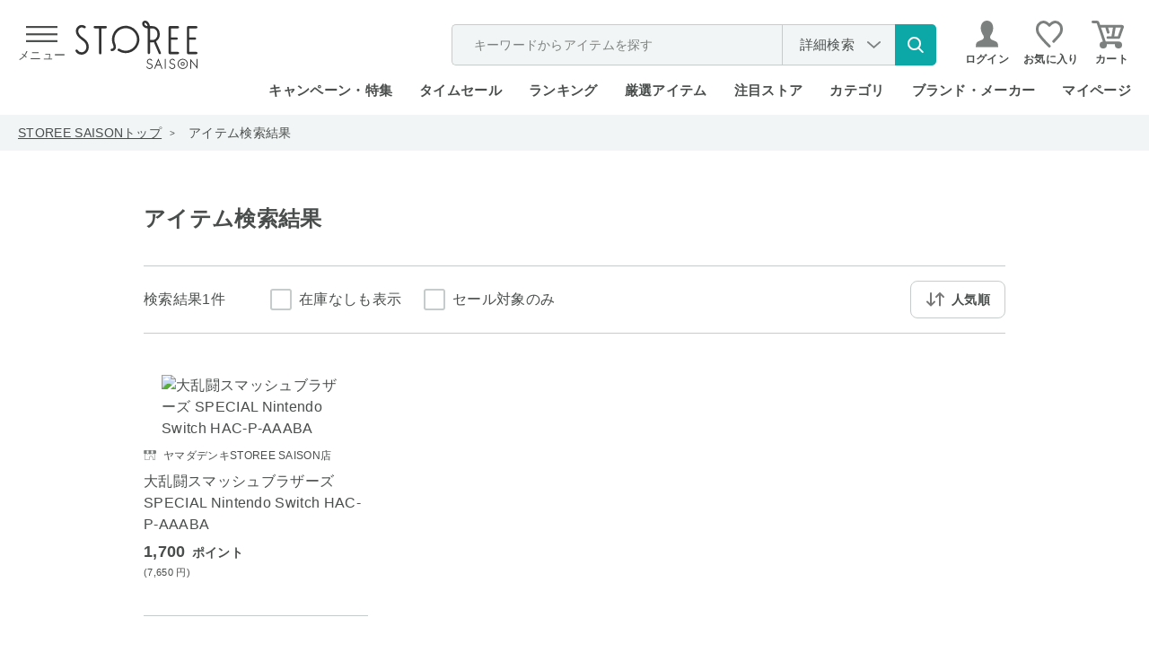

--- FILE ---
content_type: text/html; charset=utf-8
request_url: https://storee.saisoncard.co.jp/shop/goods/search.aspx?jan_code=4902370540734&search=x
body_size: 30188
content:
<!DOCTYPE html>
<html lang="ja">
<head>
	<meta http-equiv="Content-Type" content="text/html; charset=UTF-8">
	<title>検索結果｜永久不滅ポイント・UCポイント交換の「STOREE SAISON（ストーリー セゾン）」</title>
	<meta name="description" content="永久不滅ポイント・UCポイントが使える・交換できるオンラインストア「STOREE SAISON（ストーリー セゾン）」">
	<meta name="keywords" content="ストーリーセゾン,ストーリー,STOREE SAISON,セゾン,永久不滅ポイント,UCポイント,セゾンカード,UCカード,ポイント交換,通販,Apple,アップル">
	
	
	
	<meta http-equiv="content-style-type" content="text/css">
<meta http-equiv="content-script-type" content="text/javascript">
<meta http-equiv="X-UA-Compatible" content="IE=edge">
<link rel="SHORTCUT ICON" href="/favicon.ico">
<script>
  WebFontConfig = {
    google: {
      families: ['Poppins:wght@200;300;500'],
    },
  };

  (function(d) {
    const wf = d.createElement('script'),
      s = d.scripts[0];
    wf.src = 'https://ajax.googleapis.com/ajax/libs/webfont/1.6.26/webfont.js';
    wf.async = true;
    s.parentNode.insertBefore(wf, s);
  })(document);

</script>
<link rel="stylesheet" type="text/css" href="/css/jquery.mCustomScrollbar.css?20251201" media="all">
<link rel="stylesheet" type="text/css" href="/css/slick.css?20251201" media="all">
<link rel="stylesheet" type="text/css" href="/css/slick-theme.css?20251201" media="all">
<link rel="stylesheet" type="text/css" href="/lib/jquery-ui/css/base/jquery-ui.css?20251201">

<link rel="preload" href="/css/reset.css?20251201" as="style" onload="this.onload=null;this.rel='stylesheet'">
<noscript>
  <link rel="stylesheet" href="/css/reset.css?20251201">
</noscript>
<link rel="preload" href="/css/layout/s_lmr.css?20251201" as="style" onload="this.onload=null;this.rel='stylesheet'">
<noscript>
  <link rel="stylesheet" href="/css/layout/s_lmr.css?20251201">
</noscript>
<link rel="preload" href="/css/common.css?20251201" as="style" onload="this.onload=null;this.rel='stylesheet'">
<noscript>
  <link rel="stylesheet" href="/css/common.css?20251201">
</noscript>
<link rel="preload" href="/css/goods.css?20251201" as="style" onload="this.onload=null;this.rel='stylesheet'">
<noscript>
  <link rel="stylesheet" href="/css/goods.css?20251201">
</noscript>
<link rel="preload" href="/css/user.css?20251201" as="style" onload="this.onload=null;this.rel='stylesheet'">
<noscript>
  <link rel="stylesheet" href="/css/user.css?20251201">
</noscript>
<link rel="preload" href="//d3mijdhf1k8u77.cloudfront.net/css/common_pc_defer.css?20251201" as="style" onload="this.onload=null;this.rel='stylesheet'" />
<noscript>
  <link rel="stylesheet" href="//d3mijdhf1k8u77.cloudfront.net/css/common_pc_defer.css?20251201" />
</noscript>


	<style>
		.slick-list,
		.slick-slider {
			position: relative;
			display: block;
		}
		.slick-slider {
			box-sizing: border-box;
			-webkit-user-select: none;
			-moz-user-select: none;
			-ms-user-select: none;
			user-select: none;
			-webkit-touch-callout: none;
			-khtml-user-select: none;
			-ms-touch-action: pan-y;
			touch-action: pan-y;
			-webkit-tap-highlight-color: transparent;
		}
		.slick-list {
			overflow: hidden;
			margin: 0;
			padding: 0;
		}
		.slick-list:focus {
			outline: 0;
		}
		.slick-list.dragging {
			cursor: pointer;
			cursor: hand;
		}
		.slick-slider .slick-list,
		.slick-slider .slick-track {
			-webkit-transform: translate3d(0, 0, 0);
			-moz-transform: translate3d(0, 0, 0);
			-ms-transform: translate3d(0, 0, 0);
			-o-transform: translate3d(0, 0, 0);
			transform: translate3d(0, 0, 0);
		}
		.slick-track {
			position: relative;
			top: 0;
			left: 0;
			display: block;
			margin-left: auto;
			margin-right: auto;
		}
		.slick-track:after,
		.slick-track:before {
			display: table;
			content: "";
		}
		.slick-track:after {
			clear: both;
		}
		.slick-loading .slick-track {
			visibility: hidden;
		}
		.slick-slide {
			display: none;
			float: left;
			height: 100%;
			min-height: 1px;
		}
		.slick-initialized .slick-slide,
		.slick-slide img {
			display: block;
		}
		.slick-loading .slick-slide {
			visibility: hidden;
		}
		.slick-next,
		.slick-prev {
			font-size: 0;
			line-height: 0;
			position: absolute;
			top: 50%;
			display: block;
			width: 20px;
			height: 20px;
			padding: 0;
			-webkit-transform: translate(0, -50%);
			-ms-transform: translate(0, -50%);
			transform: translate(0, -50%);
			cursor: pointer;
			color: transparent;
			border: 0;
			outline: 0;
			background: 0 0;
		}
		.slick-next:focus,
		.slick-next:hover,
		.slick-prev:focus,
		.slick-prev:hover {
			color: transparent;
			outline: 0;
			background: 0 0;
		}
		.slick-next:focus:before,
		.slick-next:hover:before,
		.slick-prev:focus:before,
		.slick-prev:hover:before {
			opacity: 1;
		}
		.slick-next.slick-disabled:before,
		.slick-prev.slick-disabled:before {
			opacity: 0.25;
		}
		.slick-next:before,
		.slick-prev:before {
			font-family: slick;
			font-size: 20px;
			line-height: 1;
			opacity: 0.75;
			color: #fff;
			-webkit-font-smoothing: antialiased;
			-moz-osx-font-smoothing: grayscale;
		}
		.slick-prev {
			left: -25px;
		}
		.slick-next {
			right: -25px;
		}
		html {
			color: #000;
			background: #fff;
			font-size: 62.5%;
		}
		body {
			padding: 0;
		}
		blockquote,
		code,
		dd,
		div,
		dl,
		dt,
		fieldset,
		form,
		h1,
		h2,
		h3,
		h4,
		h5,
		h6,
		input,
		legend,
		li,
		ol,
		p,
		pre,
		td,
		textarea,
		th,
		ul {
			margin: 0;
			padding: 0;
		}
		table {
			border-collapse: collapse;
			border-spacing: 0;
		}
		fieldset {
			border: 0;
		}
		address,
		caption,
		cite,
		code,
		dfn,
		em,
		strong,
		th,
		var {
			font-style: normal;
			font-weight: 400;
		}
		strong {
			font-weight: 700;
		}
		li {
			list-style: none;
		}
		body,
		caption,
		div.wrapper_,
		th {
			text-align: left;
		}
		h1,
		h2,
		h3,
		h4,
		h5,
		h6 {
			font-size: 100%;
			font-weight: 400;
		}
		input,
		select,
		textarea {
			font-size: inherit;
			font-weight: inherit;
		}
		*,
		::after,
		::before {
			box-sizing: border-box;
		}
		div.wrapper_ {
			margin: 0 auto;
			padding: 0 20px;
			width: 1000px;
		}
		div.container_ {
			width: 100%;
			position: relative;
		}
		div.contents_,
		div.leftmenuframe_ {
			float: left;
			display: inline;
		}
		div.leftmenuframe_ {
			width: 200px;
		}
		div.rightmenuframe_ {
			width: 160px;
			overflow: visible;
			position: absolute;
			top: 0;
			left: 1004px;
		}
		div.mainframe_ {
			float: right;
			display: inline;
		}
		div.container_ div.contents_,
		div.container_ div.contents_ div.mainframe_,
		div.container_ div.contents_ div.mainframe_ .event_ .goods_,
		div.container_ div.mainframe_,
		div.container_ div.mainframe_ .event_ .goods_ {
			width: 100%;
		}
		body {
			margin: 0;
			background: #fff;
			font-size: 1.6rem;
			line-height: 1.5;
		}
		img {
			display: block;
			max-width: 100%;
		}
		img,
		input {
			vertical-align: middle;
		}
		body,
		button,
		input,
		select,
		textarea {
			color: #494d4c;
			font-family: "Hiragino Kaku Gothic ProN", "Hiragino Kaku Gothic Pro", "Hiragino Sans", "ヒラギノ角ゴシック", "メイリオ", meiryo, "MS PGothic", sans-serif;
			letter-spacing: 0.02em;
		}
		button,
		input,
		select,
		textarea {
			line-height: 1.2em;
		}
		button,
		img {
			border: 0;
		}
		input[type="email"],
		input[type="password"],
		input[type="tel"],
		input[type="text"] {
			max-width: 100%;
			height: 54px;
			padding: 0 18px;
			border: 0;
			background-color: #f2f5f5;
			font-size: 1.8rem;
		}
		.default-search input[type="text"]::placeholder {
			color: #aaaaaa;
		}
		.block-btn-list input[type="checkbox"],
		.block-btn-list input[type="radio"],
		.block-select select,
		.navisort_ dt {
			display: none;
		}
		input[type="checkbox"] + label::before,
		input[type="radio"] + label::before {
			content: "";
			display: inline-block;
			width: 54px;
			height: 54px;
			margin-right: 24px;
			background: url(https://storee.saisoncard.co.jp/img/usr/common/icon_radio_off.svg) center no-repeat;
			background-size: contain;
			transition: 60ms ease-in-out;
		}
		.block-btn-list input[type="checkbox"] + label::after,
		.block-btn-list input[type="checkbox"] + label::before {
			content: "";
			display: block;
			position: absolute;
		}
		.block-btn-list input[type="checkbox"] + label::before {
			top: 0;
			left: 0;
			width: 24px;
			height: 24px;
			border: 2px solid #c6cccb;
			border-radius: 3px;
			background-color: #fff;
			background-image: none;
		}
		.block-btn-list input[type="checkbox"] + label::after {
			top: 3px;
			left: 8px;
			width: 9px;
			height: 14px;
			border-right: 2px solid #fff;
			border-bottom: 2px solid #fff;
			transform: rotate(45deg);
			opacity: 0;
		}
		select {
			height: 54px;
		}
		.block-select-styled {
			display: flex;
			align-items: center;
			width: 560px;
			height: 54px;
			padding: 0 14px;
			border: 0;
			border-radius: 3px;
			background: #f2f5f5 url(https://storee.saisoncard.co.jp/img/usr/common/arw_select.svg) right 18px center no-repeat;
			background-size: 12px 20px;
			font-size: 1.8rem;
			cursor: pointer;
			word-break: keep-all;
			white-space: nowrap;
			overflow: hidden;
		}
		.block-select-options {
			display: none;
			position: absolute;
			width: 560px;
			max-height: 300px;
			border-top: 1px solid #c6cccb;
			overflow: auto;
			z-index: 9;
		}
		.block-btn-list {
			display: flex;
			flex-wrap: wrap;
			margin: -40px -60px 0 0;
		}
		.block-btn-list label {
			position: relative;
			margin: 56px 60px 0 0;
			padding: 0 0 0 36px;
			font-size: 1.8rem;
			cursor: pointer;
		}
		a {
			cursor: pointer;
		}
		a:active,
		a:hover,
		a:link,
		a:visited {
			color: #494d4c;
			text-decoration: none;
		}
		td,
		th {
			word-break: break-all;
		}
		.block-btn-list label,
		.navitopicpath_ ul,
		.submit_ {
			display: flex;
			align-items: center;
		}
		.submit_ {
			justify-content: center;
			margin: 60px auto 0;
			text-align: center;
		}
		.submit_ button,
		.submit_ img,
		.submit_ input {
			margin: 0 16px;
			cursor: pointer;
			vertical-align: middle;
		}
		.submit_ button[type="submit"].search-btn,
		.submit_ input[type="submit"].search-btn {
			display: flex;
			align-items: center;
			justify-content: center;
			position: relative;
			width: 320px;
			height: 70px;
			margin: 0;
			border: 2px solid #7c807f;
			border-radius: 4px;
			background-color: #fff;
			font-size: 2rem;
			font-weight: 600;
			transition: 0.25s ease-in-out;
		}
		.submit_ button[type="submit"].search-btn::before,
		.submit_ input[type="submit"].search-btn::before {
			content: "";
			display: inline-block;
			position: relative;
			width: 30px;
			height: 30px;
			margin-right: 20px;
			background: url(https://storee.saisoncard.co.jp/img/usr/common/icon_search.svg) center no-repeat;
			background-size: contain;
		}
		.form-clear-btn,
		.form-clear-btn span {
			display: flex;
			align-items: center;
			justify-content: center;
		}
		.form-clear-btn {
			margin-top: 18px;
		}
		.form-clear-btn span {
			position: relative;
			font-size: 1.8rem;
			text-decoration: underline;
			cursor: pointer;
		}
		.form-clear-btn span::after {
			content: "";
			display: inline-block;
			position: relative;
			width: 16px;
			height: 16px;
			margin-left: 20px;
			background: url(https://storee.saisoncard.co.jp/img/usr/common/icon_close.svg) center no-repeat;
			background-size: contain;
		}
		.navitopicpath_ {
			background-color: #f2f5f5;
		}
		.navitopicpath_ ul {
			flex-wrap: wrap;
			width: auto;
			height: 40px;
			margin: auto;
			padding: 0 20px;
			font-size: 1.4rem;
		}
		.navitopicpath_ li {
			position: relative;
			margin-right: 30px;
		}
		.navitopicpath_ li:not(:last-child)::after {
			content: ">";
			position: absolute;
			top: 50%;
			right: -15px;
			font-size: 1rem;
			transform: translate(0, -50%);
		}
		.navitopicpath_ li:first-child a,
		.navitopicpath_ li:not(:last-child) a {
			text-decoration: underline;
		}
		.navitopicpath_ li a {
			display: block;
			transition: 0.25s ease-in-out;
		}
		.navipage_ {
			position: relative;
			margin-top: 0;
		}
		.navipage_.bottom_ {
			margin: 40px 0 80px;
		}
		.autopagerize_insert_before + .navipage_.bottom_ {
			margin-top: 80px;
		}
		.navipage_ .navipage_sum_ {
			display: block;
			margin-top: 20px;
			text-align: right;
		}
		.navipage_.top_ .navipage_sum_ {
			display: flex;
			margin-top: 0;
			font-size: 1.6rem;
			font-weight: 300;
			text-align: left;
		}
		.navipage_.top_ .navipage_sum_ strong {
			font-weight: 300;
		}
		.navipage_.bottom_ .navipage_sum_ {
			position: absolute;
			left: 0;
			margin: 0;
			font-size: 1.8rem;
			text-align: left;
		}
		.navipage_,
		.navipage_forward_,
		.navipage_reverse_ {
			display: flex;
			align-items: center;
			justify-content: flex-end;
		}
		.navipage_reverse_ {
			margin-right: 10px;
		}
		.navipage_forward_ {
			margin-left: 10px;
		}
		.navipage_ a,
		.navipage_now_ {
			display: flex;
			align-items: center;
			justify-content: center;
			position: relative;
			width: 40px;
			height: 40px;
			margin-left: 10px;
			border-radius: 4px;
			background-color: #fff;
			font-size: 1.5rem;
			transition: 0.25s ease-in-out;
		}
		.navipage_ a {
			border: 2px solid #7c807f;
		}
		.navipage_now_ {
			border: 4px solid #88c2bc;
			color: #88c2bc;
		}
		.navipage_forward_ a,
		.navipage_reverse_ a {
			border: 0;
			background-color: transparent;
			color: transparent;
			font-size: 0;
		}
		.navipage_first_,
		.navipage_prev_ {
			-webkit-transform: rotate(180deg);
			transform: rotate(180deg);
		}
		.navipage_first_ a::after,
		.navipage_first_ a::before,
		.navipage_last_ a::after,
		.navipage_last_ a::before {
			top: 50%;
			width: 10px;
			height: 16px;
			-webkit-transform: translate(-50%, -50%);
			transform: translate(-50%, -50%);
		}
		.navipage_first_ a::after,
		.navipage_first_ a::before,
		.navipage_last_ a::after,
		.navipage_last_ a::before,
		.navipage_next_ a::before,
		.navipage_prev_ a::before,
		.navisort_ dd > .navisort_now_::after,
		.navisort_ dd > .navisort_now_::before {
			content: "";
			display: block;
			position: absolute;
			background: url(https://storee.saisoncard.co.jp/img/usr/common/arw_btn_black.svg) center no-repeat;
			background-size: contain;
		}
		.navipage_next_ a::before,
		.navipage_prev_ a::before {
			top: 50%;
			left: 50%;
			width: 10px;
			height: 16px;
			-webkit-transform: translate(-50%, -50%);
			transform: translate(-50%, -50%);
		}
		.navipage_first_ a::before,
		.navipage_last_ a::before {
			left: 38%;
		}
		.navipage_first_ a::after,
		.navipage_last_ a::after {
			left: 62%;
		}
		.navisort_,
		.navisort_ dd > .navisort_now_ {
			position: relative;
			display: flex;
		}
		.navisort_ dd > .navisort_now_ {
			align-items: center;
			justify-content: center;
			width: 230px;
			height: 40px;
			padding: 1px 34px 0 0;
			border: 1px solid #707070;
			border-radius: 4px;
			font-size: 1.4rem;
			font-weight: 600;
			cursor: pointer;
			z-index: 99;
			transition: 0.25s ease-in-out;
		}
		.navisort_ dd > .navisort_now_::after,
		.navisort_ dd > .navisort_now_::before {
			right: 25px;
			width: 8px;
			height: 12px;
		}
		.navisort_ dd > .navisort_now_::before {
			top: 8px;
			transform: rotate(-90deg);
		}
		.navisort_ dd > .navisort_now_::after {
			bottom: 8px;
			transform: rotate(90deg);
		}
		.block-navisort-list {
			display: none;
			z-index: 99;
		}
		.formlist_ {
			margin: 0 auto;
			border-collapse: collapse;
		}
		.formlist_.goodssearch_ {
			margin-top: 10px;
		}
		.formlist_ th {
			min-height: 24px;
			padding: 36px 0;
			font-size: 1.6rem;
			font-weight: 700;
			white-space: nowrap;
		}
		.formlist_ td {
			padding: 36px 0;
			font-weight: 400;
			background-color: transparent;
		}
		.formlist_ tr:not(:last-child) td,
		.formlist_ tr:not(:last-child) th {
			border-bottom: 2px solid #c6cccb;
		}
		div.goods_ {
			clear: both;
		}
		.goods-provider {
			position: relative;
			width: 240px;
		}
		.goods-provider a,
		.goods-provider span {
			display: block;
			position: relative;
			font-size: 1.2rem;
			text-decoration: underline;
		}
		.goods-provider span {
			text-decoration: none;
		}
		.goods-provider a::before,
		.goods-provider span::before {
			content: "";
			display: inline-block;
			position: relative;
			top: 2px;
			width: 16px;
			height: 13px;
			margin-right: 8px;
			background: url(https://storee.saisoncard.co.jp/img/usr/common/icon_store.svg) center no-repeat;
			background-size: contain;
		}
		.StyleP_Line_ + .StyleP_Line_ {
			margin-top: 50px;
		}
		.autopagerize_page_element_ {
			margin-top: 36px;
		}
		.StyleP_Line_ {
			display: flex;
			flex-wrap: wrap;
		}
		.StyleP_Item_ {
			position: relative;
			width: 250px;
			border-bottom: 1px solid #c6cccb;
			padding: 10px 0 40px;
		}
		.StyleP_Item_ .img_ img {
			flex-shrink: 0;
			max-width: 100%;
			max-height: 100%;
		}
		.StyleP_Item_ .img_ {
			display: flex;
			align-items: center;
			justify-content: center;
			position: relative;
			background-color: #fff;
		}
		.StyleP_Item_ .img_.no_stock_ img {
			opacity: 0.5;
		}
		.StyleP_Item_ .img_ .no_stock_ {
			display: flex;
			align-items: center;
			justify-content: center;
			position: absolute;
			top: 0;
			left: 0;
			width: 100%;
			height: 100%;
		}
		.StyleP_Item_ .img_ .no_stock_ span {
			display: flex;
			align-items: center;
			justify-content: center;
			width: 90px;
			height: 34px;
			border-radius: 5px;
			background-color: #494d4c;
			color: #ffffff;
			font-size: 1.4rem;
			text-align: center;
		}
		.autopagerize_page_element_ .StyleP_Item_ .img_ img {
			width: auto;
			max-width: 210px;
			max-height: 210px;
			margin: auto;
		}
		.StyleP_Item_ .desc_ {
			margin-top: 8px;
		}
		div.StyleP_Item_ .goods-provider {
			width: 100%;
			margin-bottom: 3px;
			font-size: 1.4rem;
		}
		div.StyleP_Item_ .goods-provider > * {
			display: block;
			position: relative;
			height: 24px;
			font-size: 1.2rem;
			overflow: hidden;
		}
		.StyleP_Item_ .goods-provider > ::before,
		.header-search-detail a::after {
			content: "";
			display: inline-block;
			position: relative;
		}
		.StyleP_Item_ .goods-provider > ::before {
			top: 2px;
			width: 14px;
			height: 14px;
			margin-right: 8px;
			background: url(https://storee.saisoncard.co.jp/img/usr/common/icon_store.svg) center no-repeat;
			background-size: contain;
		}
		.header-search-detail a::after {
			top: 0;
			width: 8px;
			height: 13px;
			margin-left: 8px;
			background: url(https://storee.saisoncard.co.jp/img/usr/common/arw_btn_black.svg) center no-repeat;
			background-size: contain;
		}
		.g_price_ {
			margin-top: 5px;
			text-align: left;
		}
		.g_price_ .price_ {
			display: flex;
			flex-wrap: wrap;
			justify-content: flex-start;
			align-items: baseline;
			font-size: 1.8rem;
			font-weight: 600;
		}
		.g_price_ .price_ .price-pt {
			margin-left: 0.5em;
			font-size: 1.4rem;
		}
		.price_ .price-tax {
			font-size: 1.4rem;
			font-weight: 300;
		}
		.price-format-p,
		.price-format-z {
			display: block;
			margin-top: 1px;
			font-size: 1.1rem;
			text-align: left;
		}
		.icon-circle,
		.icon-rect {
			display: flex;
			align-items: center;
			justify-content: center;
			position: absolute;
			padding-top: 1px;
		}
		.StyleD_Item_ .price_diff_,
		.StyleP_Item_ .price_diff_,
		.StyleR_Item_ .price_diff_ {
			display: flex;
			align-items: center;
			justify-content: center;
			position: absolute;
			max-width: 200px;
			min-height: 24px;
			padding: 4px 10px;
			background-color: rgba(219, 110, 110, 0.8);
			color: #fff;
			font-size: 1.2rem;
			font-weight: 600;
			line-height: 1.2;
		}
		.icon-circle {
			width: 48px;
			height: 48px;
		}
		.icon-circle img {
			width: 100%;
		}
		.icon-rect {
			width: 92px;
			height: 24px;
		}
		.icon-rect img {
			width: 100%;
			height: auto;
		}
		.StyleP_Item_ .icon-rect {
			top: 9px;
			left: 0;
		}
		.StyleP_Item_ .price_diff_ {
			top: 196px;
			left: 0;
		}
		.price-discount {
			color: #db6e6e;
		}
		.StyleP_Item_ .item-variation {
			margin-top: 8px;
			font-size: 1.2rem;
			text-decoration: underline;
		}
		.formlist_.goodssearch_ {
			font-size: 1.8rem;
		}
		.formlist_.goodssearch_ th {
			width: 168px;
			padding-top: 51px;
			vertical-align: top;
		}
		.formlist_.goodssearch_ td {
			width: 792px;
		}
		.result-search-container {
			min-width: 1000px;
			margin-top: 60px;
			margin-bottom: 0;
			padding: 70px 0 100px;
			background-color: #f2f7f7;
		}
		.result-search-container .formlist_.goodssearch_ {
			width: 1000px;
			margin: auto;
			padding: 0 20px;
		}
		.result-search-container .block-select-styled,
		.result-search-container input {
			background-color: #fff;
		}
		.goodssearch-popularword {
			display: flex;
			width: 792px;
			margin-top: 22px;
			font-size: 1.8rem;
		}
		.goodssearch-popularword dt {
			flex-shrink: 0;
			word-break: keep-all;
		}
		.goodssearch-popularword dd {
			display: flex;
			flex-wrap: wrap;
			margin-right: -22px;
		}
		.goodssearch-popularword dd > div {
			margin-right: 22px;
		}
		.goodssearch-popularword dd > div a {
			color: #1e54a7;
			text-decoration: underline;
			transition: 0.25s ease-in-out;
		}
		#search_keyword input[type="text"] {
			width: 100%;
			max-width: 792px;
		}
		#search_category .block-select-options,
		#search_category .block-select-styled {
			width: 354px;
		}
		#search_aqf_point input[type="text"],
		#search_price input[type="text"] {
			width: 216px;
			transition: 0.15s ease;
		}
		.wrapper_wrapper_ {
			display: flex;
			flex-direction: column;
			width: 100%;
		}
		#header,
		#header .header-search-nav,
		.default-search form {
			display: flex;
			align-items: center;
		}
		#header {
			justify-content: space-between;
			width: 100%;
			min-width: 1000px;
			height: 128px;
			margin: 0 auto;
			padding: 0 20px 11px;
		}
		#header .logo img {
			display: block;
			width: 136px;
			transition: 0.25s ease-in-out;
		}
		#header .header-search-nav {
			justify-content: flex-end;
		}
		.default-search {
			display: flex;
			position: relative;
		}
		.default-search button {
			flex-shrink: 0;
			width: 22px;
			margin: 0 10px 0 0;
			padding: 0;
			border: 0;
			background-color: transparent;
			cursor: pointer;
			transition: 0.25s ease-in-out;
		}
		.header-search-popular-word {
			display: none;
			position: absolute;
			top: 38px;
			left: 0;
			z-index: 999999;
		}
		.header-search-detail {
			display: flex;
			margin-left: 20px;
		}
		.header-search-detail a {
			justify-content: center;
			position: relative;
			width: 110px;
			height: 36px;
			border: 1px solid #707070;
			border-radius: 4px;
			font-size: 1.6rem;
			transition: 0.25s ease-in-out;
		}
		#header .global-nav-1,
		.header-search-detail a {
			display: flex;
			align-items: center;
		}
		#header .global-nav-1 .header-login {
			margin-left: 32px;
		}
		#header .global-nav-1 .header-login a {
			display: flex;
			font-size: 1.6rem;
			font-weight: 600;
			transition: 0.25s ease-in-out;
		}
		#header .global-nav-1 .header-login img {
			margin-right: 9px;
		}
		#header .global-nav-1 .header-favorite {
			width: 26px;
			transition: 0.25s ease-in-out;
		}
		#header .global-nav-1 .header-login + .header-favorite {
			margin-left: 16px;
		}
		#header .global-nav-1 .header-userinfo + .header-favorite {
			margin-left: 20px;
		}
		#header .global-nav-1 .header-cart {
			position: relative;
			width: 30px;
			margin-left: 12px;
		}
		#header .global-nav-1 .header-cart img,
		.global-nav-2 > li > a {
			transition: 0.25s ease-in-out;
		}
		.js-cart-count {
			display: none;
			position: absolute;
			top: -7px;
			right: -12px;
			width: 24px;
			height: 24px;
			border-radius: 24px;
			background-color: #e6938a;
			color: #fff;
			font-size: 1.2rem;
			font-weight: 500;
			font-family: Poppins, sans-serif;
			text-align: center;
			line-height: 24px;
			z-index: 9;
		}
		.global-nav-2 {
			display: flex;
			align-items: center;
			justify-content: flex-end;
			font-weight: 600;
		}
		.global-nav-2 > li {
			height: 60px;
			margin-left: 30px;
			padding: 24px 0 0;
			font-size: 1.5rem;
			line-height: 1.2;
		}
		.global-nav-2 > li:first-child {
			margin-left: 0;
		}
		.change_mode_ {
			display: none;
		}
		#footer,
		.footer-pagetop-btn {
			min-width: 960px;
			background-color: #fff;
		}
		#footer {
			clear: both;
			margin-top: 100px;
		}
		.footer-pagetop-btn {
			display: flex;
			border-top: 2px solid #c6cccb;
		}
		.footer-pagetop-btn a {
			display: flex;
			align-items: center;
			justify-content: center;
			position: relative;
			width: 100%;
			height: 80px;
			font-size: 1.6rem;
			font-weight: 600;
			transition: 0.25s ease-in-out;
		}
		.footer-pagetop-btn a::after {
			content: "";
			display: inline-block;
			position: relative;
			width: 10px;
			height: 16px;
			margin-left: 20px;
			background: url(https://storee.saisoncard.co.jp/img/usr/common/arw_btn_black.svg) center no-repeat;
			background-size: contain;
			transform: rotate(-90deg);
		}
		.footer-pagetop-float-btn {
			display: none;
			position: fixed;
			right: 0;
			bottom: 0;
			width: 65px;
			height: 65px;
			z-index: 9999;
		}
		.footer-pagetop-float-btn a {
			display: block;
			color: transparent;
			font-size: 0;
		}
		.footer-pagetop-float-btn a::after {
			content: "";
			display: block;
			position: relative;
			width: 65px;
			height: 65px;
			background: url(https://storee.saisoncard.co.jp/img/usr/common/btn_top.png) center no-repeat;
			background-size: contain;
		}
		.footer-layer-1st {
			width: 960px;
			margin: auto;
			padding: 0 20px;
		}
		#copyright,
		.footer-layer-2nd {
			width: 960px;
		}
		#copyright {
			margin: auto;
			padding: 12px 0 24px;
			text-align: center;
			font-size: 1.2rem;
		}
		.footer-layer-1st {
			padding-top: 35px;
		}
		.footer-layer-1st .footer-inner {
			display: flex;
			align-items: center;
			justify-content: space-between;
			width: 960px;
			margin: auto;
		}
		.footer-nav-btn {
			width: 100%;
		}
		.footer-nav-btn,
		.footer-nav-btn ul,
		.footer-nav-btn ul a,
		.footer-nav-txt ul {
			display: flex;
			align-items: center;
			justify-content: center;
		}
		.footer-nav-btn li + li {
			margin-left: 38px;
		}
		.footer-nav-btn ul a {
			position: relative;
			font-size: 1.5rem;
			transition: 0.25s ease-in-out;
		}
		.footer-nav-btn ul a::before {
			content: "";
			display: inline-block;
			position: relative;
			margin-right: 8px;
		}
		.footer-nav-btn .footer-nav-guide a::before {
			width: 11px;
			height: 14px;
			background: url(https://storee.saisoncard.co.jp/img/usr/common/icon_guide.svg) center no-repeat;
			background-size: contain;
		}
		.footer-nav-btn .footer-nav-faq a::before {
			width: 18px;
			height: 14px;
			background: url(https://storee.saisoncard.co.jp/img/usr/common/icon_faq.svg) center no-repeat;
			background-size: contain;
		}
		.footer-txt-link {
			margin: 0 0 0 37px;
			font-size: 1.5rem;
		}
		.footer-txt-link:first-child {
			margin: 0 37px 0 0;
		}
		.footer-txt-link a {
			display: block;
			font-size: 1.5rem;
			transition: 0.25s ease-in-out;
		}
		.footer-layer-2nd {
			margin: 26px auto auto;
			padding: 0;
		}
		.footer-nav-txt li:not(:last-child) {
			position: relative;
			margin-right: 16px;
			padding-right: 16px;
		}
		.footer-nav-txt li:not(:last-child)::after {
			content: "";
			display: block;
			position: absolute;
			top: 50%;
			right: 0;
			width: 1px;
			height: 18px;
			background-color: #494d4c;
			transform: translate(0, -50%);
		}
		.footer-nav-txt a {
			display: flex;
			align-items: center;
			position: relative;
			font-size: 1.4rem;
			transition: 0.25s ease-in-out;
		}
		.footer-nav-txt a.link_outer::before {
			content: "";
			display: inline-block;
			position: relative;
			width: 21px;
			height: 19px;
			margin-right: 7px;
			background: url(https://storee.saisoncard.co.jp/img/usr/common/icon_link_outer.svg) center no-repeat;
			background-size: contain;
		}
		.footer-sns-link {
			width: 960px;
			margin: 24px auto 0;
		}
		.footer-sns-link ul {
			justify-content: center;
			width: 100%;
		}
		.footer-sns-link a {
			width: 28px;
			height: 28px;
			background-position: center;
			background-repeat: no-repeat;
			background-size: contain;
			color: transparent;
			font-size: 0;
		}
		.footer-sns-link .list-tw a {
  background-image: url(/img/usr/common/x-logo.png);
		}
		.footer-sns-link .list-ig a {
			background-image: url([data-uri]);
		}
		.footer-sns-link .list-fb a {
			background-image: url([data-uri]);
		}
		.footer-gnav {
			padding: 30px 0;
			background-color: #f2f7f7;
			font-size: 1.2rem;
		}
		.footer-gnav > * {
			width: 960px;
			margin: 0 auto;
		}
		.footer-gnav .footer-gnav-main ul {
			display: flex;
			justify-content: space-between;
		}
		.footer-gnav .footer-gnav-main a {
			display: block;
			position: relative;
			font-weight: 700;
			transition: 0.2s ease;
		}
		.footer-gnav .footer-gnav-main a::after {
			content: "";
			display: inline-block;
			position: relative;
			top: -1px;
			width: 7px;
			height: 7px;
			margin-left: 20px;
			border-top: 1px solid #77bab3;
			border-right: 1px solid #77bab3;
			transform: rotate(45deg);
		}
		.footer-gnav-list {
			margin-top: 28px;
		}
		.footer-gnav-list-ttl {
			font-weight: 700;
		}
		.footer-gnav-list ul {
			display: flex;
			flex-wrap: wrap;
			margin-top: 16px;
		}
		.footer-gnav-list li {
			width: 192px;
		}
		.footer-gnav-list li:not(:nth-child(-n + 5)) {
			margin-top: 6px;
		}
		.footer-gnav-list a {
			transition: 0.2s ease;
		}
		.footer-gnav-list-link {
			display: flex;
			justify-content: flex-end;
			margin-top: 22px;
		}
		.footer-gnav-list-link a {
			position: relative;
			transition: 0.2s ease;
			text-decoration: underline;
		}
		.footer-gnav-list-link a::after {
			content: "";
			display: inline-block;
			position: relative;
			top: -1px;
			width: 7px;
			height: 7px;
			margin-left: 8px;
			border-top: 1px solid #77bab3;
			border-right: 1px solid #77bab3;
			transform: rotate(45deg);
		}
		.block-category-nav {
			justify-content: flex-start;
			position: relative;
			margin-top: 22px;
			padding: 16px 0;
			border-top: 1px solid #c6cccb;
			border-bottom: 1px solid #c6cccb;
		}
		.block-category-nav .block-right {
			display: flex;
			align-items: center;
			justify-content: flex-end;
			margin-left: auto;
		}
		.block-category-nav,
		.float-category-search-btn a,
		.float-category-search-btn > div {
			display: flex;
			align-items: center;
		}
		.float-category-search-btn > div {
			justify-content: center;
			position: absolute;
			top: 0;
			left: 0;
			width: 100%;
		}
		.float-category-search-btn > div.is-float {
			position: fixed;
			z-index: 99;
			top: 110px;
		}
		.float-category-search-btn a {
			justify-content: center;
			width: 266px;
			height: 42px;
			border-radius: 42px;
			background-color: #89c2bc;
			color: #fff;
			font-size: 1.4rem;
			font-weight: 600;
		}
		.goods-provider {
			word-break: break-all;
		}
		input::placeholder {
			color: #abb4b1;
		}
		#search_category2,
		#search_category3 {
			margin-top: 16px;
		}
		#search_sales_type {
			display: none;
		}
		.block-search-result {
			margin-top: 8px;
		}
		.block-search-result dl {
			display: flex;
			align-items: center;
		}
		.block-search-result dt {
			flex-shrink: 0;
			margin-right: 13px;
			color: #7c807f;
			font-size: 1.6rem;
		}
		.block-search-result ul {
			display: flex;
			flex-wrap: wrap;
			margin: -10px -10px 0 0;
		}
		.block-search-result ul li {
			position: relative;
			margin: 10px 10px 0 0;
		}
		.block-search-result ul li p {
			display: flex;
			align-items: center;
			justify-content: center;
			position: relative;
			height: 33px;
			padding: 0 41px 0 13px;
			border: 1px solid #c6cccb;
			border-radius: 33px;
			color: #333333;
			font-size: 1.4rem;
		}
		.block-search-result ul li p span {
			display: block;
			position: absolute;
			top: 50%;
			right: 6px;
			width: 21px;
			height: 21px;
			margin-top: -11px;
			background-color: transparent;
			background-image: url("[data-uri]");
			background-position: center;
			background-repeat: no-repeat;
			background-size: contain;
			cursor: pointer;
		}
		.gnav_brand-layer-2nd-container,
		.gnav_category-layer-2nd-container {
			display: none;
			width: 100%;
			z-index: 9999;
		}
		.brand_list-layer-2nd-container,
		.catecory_list-layer-2nd-container {
			position: relative;
			width: 100%;
			background-color: #f2f7f7;
			z-index: 9999;
		}
		.gnav-brand,
		.gnav-category {
			position: relative;
			cursor: pointer;
			transition: 0.12s ease;
		}
		.gnav-brand::before,
		.gnav-category::before {
			content: "";
			position: absolute;
			bottom: -17px;
			left: 50%;
			width: 0;
			height: 0;
			border-style: solid;
			border-width: 0 8px 10px;
			border-color: transparent transparent #f2f7f7;
			opacity: 0;
			transform: translate(-50%, 0);
			z-index: 98;
			transition: 0.2s ease;
		}
		.footer-sns-link {
			display: flex;
		}
		.footer-sns-link ul {
			display: flex;
			align-items: center;
		}
		.footer-sns-link li + li {
			margin-left: 40px;
		}
		.footer-sns-link a {
			display: block;
			transition: 0.25s ease;
		}
		.genre_,
		.goodsiframe3,
		.goodsiframe4,
		.goodsiframe5,
		.goodsiframe6,
		.goodsiframe7,
		.goodsiframe8,
		.goodsiframe9,
		.js-fullsize,
		.navitopicpath_,
		.topiclist_ {
			position: relative;
			left: -20px;
			width: 100vw;
			min-width: 1000px;
		}
		@media screen and (min-width: 1000px) {
			.genre_,
			.goodsiframe3,
			.goodsiframe4,
			.goodsiframe5,
			.goodsiframe6,
			.goodsiframe7,
			.goodsiframe8,
			.goodsiframe9,
			.js-fullsize,
			.navitopicpath_,
			.topiclist_ {
				left: calc((1000px - 100vw) / 2 - 20px);
			}
			.page-goodsdetail .genre_,
			.page-goodsdetail .goodsiframe3,
			.page-goodsdetail .goodsiframe4,
			.page-goodsdetail .goodsiframe5,
			.page-goodsdetail .goodsiframe6,
			.page-goodsdetail .goodsiframe7,
			.page-goodsdetail .goodsiframe8,
			.page-goodsdetail .goodsiframe9,
			.page-goodsdetail .js-fullsize,
			.page-goodsdetail .navitopicpath_,
			.page-goodsdetail .topiclist_ {
				left: calc((1120px - 100vw) / 2 - 20px);
			}
		}
		.header-menu-container {
			display: block;
			position: fixed;
			width: 100vw;
			height: 100%;
			top: 0;
			left: 0;
			opacity: 0;
			visibility: hidden;
			z-index: -1;
			transition: 0.3s ease;
		}
		.header-menu-body > div {
			width: 360px;
			z-index: 999999;
			position: relative;
		}
		.header-menu-member_info {
			background-color: #fff;
		}
		.header-menu-ttl-green {
			height: 36px;
			padding: 0 24px;
		}
		.header-menu-member_info-list > li.header-menu-member_info-img > a {
			padding-left: 45px;
		}
		.header-menu-member_info-list > li > a {
			display: flex;
			align-items: center;
			position: relative;
			padding: 7px 24px;
			width: 100%;
			min-height: 38px;
		}
		.header-menu-member_info-img span {
			display: flex;
			justify-content: center;
			position: absolute;
			top: 50%;
			left: 24px;
			width: 16px;
			height: 14px;
			transform: translate(0, -50%);
		}
		.header-menu-member_info-img img {
			display: flex;
			align-items: center;
			justify-content: center;
			height: 100%;
		}
		.header-menu-member_info-list > li + li {
			border-top: 1px solid #c6cccb;
		}
		.header-menu-member_info-point-ttl + .header-menu-member_info-point-yen {
			margin-top: 10px;
		}
		.header-menu-member_info-point-yen {
			padding-left: 0;
		}
		.js-menu-close--AB {
			right: -44px;
			top: 26px;
			cursor: pointer;
		}
		.js-menu-close--AB img {
			width: 25px;
			height: auto;
		}
		.header-menu-btn {
			cursor: pointer;
			text-align: center;
			width: auto;
			padding-left: 0;
		}
		.header-menu-btn img {
			height: auto;
			width: 35px;
			margin: 0 auto 5px;
		}
		#header .header-nav {
			width: 77%;
			display: flex;
			flex-direction: row;
			justify-content: flex-end;
			height: 60px;
			padding-top: 0;
		}
		.global-nav-2 {
			position: absolute;
			top: 68px;
			right: 0;
			width: 100%;
			padding: 0 20px;
		}
		.category_arrow::after,
		.header-menu-member_info-list > li > a::after,
		a .search-category-btn::after {
			content: "";
			display: block;
			position: absolute;
			top: 50%;
			right: 24px;
			width: 10px;
			height: 15px;
			margin-left: 0;
			background: url(https://storee.saisoncard.co.jp/img/usr/common/arw_btn_black.svg) center no-repeat;
			background-size: contain;
			transform: translate(0, -50%);
		}
		#header {
			top: 0;
			position: relative;
			left: 0;
			z-index: 999;
			background: #fff;
			padding-bottom: 28px;
		}
		.header-menu-btn p {
			font-size: 1.3rem;
		}
		.header-menu-ttl-green {
			display: flex;
			align-items: center;
			width: 100%;
			background-color: #88c2bc;
			color: #fff;
			font-weight: 600;
		}
		.search-category {
			padding: 0 !important;
		}
		.search-category-ttl {
			padding: 8px 24px;
		}
		.search-category-btn {
			align-items: center;
			position: relative;
			width: 100%;
			padding: 10px 36px;
		}
		.search-popularword {
			padding: 12px 24px;
			border-top: 1px solid #c6cccb;
			background-color: #fff;
		}
		.search-category-ttl,
		.search-popularword dt {
			font-weight: 600;
		}
		.search-popularword dd {
			display: flex;
			flex-wrap: wrap;
		}
		.search-popularword dd div {
			margin: 0.5vw 1vw 0 0;
		}
		.search-popularword dd div a {
			color: #1e54a7;
			text-decoration: underline;
		}
		.search-category {
			padding: 2.6vw 4.27vw 0;
			background-color: #fff;
			padding-top: 2.6vw;
			border-top: 1px solid #c6cccb;
		}
		.header-menu-member_info-list,
		.header-menu-member_info-list + .header-menu-member_info,
		.header-menu-search .search-popularword,
		.header-menu-search + .header-menu-ttl-green,
		.search-by-conditions,
		.search-category > .search-category-ttl {
			display: block;
		}
		.category_arrow {
			cursor: pointer;
			display: block;
		}
		.header-menu-body {
			height: 100%;
			overflow-y: scroll;
			scrollbar-width: none;
		}
		.header-menu-body::-webkit-scrollbar {
			display: none;
		}
		.js-menu-close--AB + .header-menu-search > .header-menu-ttl-green {
			padding-top: 5px;
		}
		.js-menu-close--AB {
			position: fixed;
			left: 390px;
		}
		.ab014-mask {
			width: 100%;
			height: 100%;
			background-color: rgba(0, 0, 0, 0.6);
			position: fixed;
			z-index: 99999;
		}
		#header .global-nav-1 .header-login img {
			width: 25px;
		}
		#header .logo {
			position: absolute;
			left: 84px;
			width: 136px;
			padding-right: 0;
			box-sizing: content-box;
			max-width: none !important;
		}
		#header .logo a {
			width: 136px;
			display: block;
			margin-left: 0;
		}
		#header .header-nav .header-favorite a.ab014-2 img {
			margin-right: 20px !important;
		}
		#header .header-nav .header-cart span.ab014-2 {
			margin-left: 4px !important;
		}
		#header .header-nav .header-cart img {
			margin-bottom: -1px;
		}
		.gnav_brand-layer-2nd-container,
		.gnav_category-layer-2nd-container {
			position: absolute;
			top: 60px !important;
			right: 0;
			width: 100vw;
			left: auto;
		}
		.header-menu-container .catecory_list-layer-2nd-container {
			display: none;
			position: fixed;
			top: 0;
			left: 0;
			width: 360px;
			max-height: 100vh;
			background-color: transparent;
			overflow: auto;
			scrollbar-width: none;
		}
		.ttl-layer2-h1 {
			display: flex;
			align-items: baseline;
			justify-content: space-between;
			position: relative;
			margin: 58px 0 10px;
		}
		.ttl-layer2-h1 h1 {
			margin: 0;
			padding: 0;
			font-size: 2.4rem;
			font-weight: 600;
		}
		.ttl-layer2-h1 .date {
			position: absolute;
			top: 14px;
			right: 0;
			color: #7c807f;
			font-size: 1.4rem;
		}
		.footer-credit_saison-logo {
			display: flex;
			align-items: center;
			justify-content: center;
			width: 960px;
			margin: 35px auto 0;
		}
		.footer-credit_saison-logo img {
			display: block;
			flex-shrink: 0;
		}
		.result-search-container-title {
			font-size: 2rem;
			font-weight: 700;
			text-align: left;
			width: 1000px;
			margin: auto;
		}
		.block-category-nav-stock_only {
			display: flex;
			width: auto;
			margin: 0 0 0 50px;
		}
		.block-category-nav-stock_only > div {
			position: relative;
			width: auto;
			padding-left: 32px;
			cursor: pointer;
		}
		.block-category-nav-stock_only > div + div {
			margin-left: 25px;
		}
		.block-category-nav-stock_only > div::after,
		.block-category-nav-stock_only > div::before {
			content: "";
			display: block;
			position: absolute;
		}
		.block-category-nav-stock_only > div::before {
			top: 0;
			left: 0;
			width: 24px;
			height: 24px;
			border: 2px solid #c6cccb;
			border-radius: 3px;
			background-color: #fff;
		}
		.block-category-nav-stock_only > div.is-on::before {
			border-color: #0ca8a8;
			background-color: #0ca8a8;
		}
		.block-category-2nd,
		.block-category-2nd h2 {
			display: -webkit-box;
			display: -ms-flexbox;
			display: flex;
		}
		.block-category-2nd {
			margin-top: 40px;
			padding: 40px 0;
			background-color: #f2f7f7;
		}
		.block-category-2nd-inner {
			width: 960px;
			margin: auto;
		}
		.block-category-2nd h2 {
			-webkit-box-align: center;
			-ms-flex-align: center;
			align-items: center;
			height: 34px;
			font-size: 2rem;
			font-weight: 700;
			text-align: center;
		}
		.block-category-2nd h2 span {
			position: relative;
			line-height: 1;
		}
		.block-category-2nd-popular-list {
			margin-top: 12px;
		}
		.block-category-2nd-popular-list-items {
			display: -webkit-box;
			display: -ms-flexbox;
			display: flex;
			-ms-flex-wrap: wrap;
			flex-wrap: wrap;
		}
		.block-category-2nd-popular-list-item {
			width: auto;
		}
		.block-category-2nd-popular-list-item:not(:nth-child(6n)) {
			margin-right: 10px;
		}
		.block-category-2nd-popular-list-item:not(:nth-child(-n + 6)) {
			margin-top: 10px;
		}
		.block-category-2nd-popular-list-item a {
			display: -webkit-box;
			display: -ms-flexbox;
			display: flex;
			-webkit-box-align: center;
			-ms-flex-align: center;
			align-items: center;
			-webkit-box-pack: center;
			-ms-flex-pack: center;
			justify-content: center;
			width: 151px;
			height: 40px;
			padding: 0 18px;
			border: 1px solid #7c807f;
			border-radius: 40px;
			background-color: #fff;
			font-size: 1.2rem;
			font-weight: 700;
			text-align: center;
			line-height: 1.3;
			-webkit-transition: 0.12s ease;
			transition: 0.12s ease;
		}
		.block-category-2nd-popular-list-item a:hover {
			opacity: 0.6;
		}
		.block-category-2nd-other-list {
			margin-top: 22px;
			padding-top: 0;
		}
		.block-category-2nd-other-list h3 {
			font-size: 2rem;
			font-weight: 700;
		}
		.block-category-2nd-other-list-items {
			display: -webkit-box;
			display: -ms-flexbox;
			display: flex;
			-ms-flex-wrap: wrap;
			flex-wrap: wrap;
			margin: 0-20px 0 0;
		}
		.block-category-2nd-other-list-item {
			position: relative;
			width: auto;
			margin: 10px 20px 0 0;
		}
		.block-category-2nd-other-list-item:not(:last-child)::after {
			content: "｜";
			display: block;
			position: absolute;
			width: 16px;
			top: 50%;
			right: -18px;
			-webkit-transform: translate(0, -50%);
			transform: translate(0, -50%);
		}
		.block-category-2nd-other-list-item a {
			display: block;
			position: relative;
			font-size: 1.6rem;
			text-decoration: underline;
			line-height: 1.4;
		}

		.block-float-search-condition {
			position: relative;
			width: 100%;
			height: 42px;
			margin-top: -40px;
		}
		.block-float-search-condition-btn {
			display: none;
			position: fixed;
			top: 64px;
			left: 50%;
			width: 266px;
			margin-left: -133px;
			z-index: 99;
		}
		.block-float-search-condition-btn button {
			display: flex;
			align-items: center;
			justify-content: center;
			width: 266px;
			height: 42px;
			margin: 0;
			padding: 0;
			border: none;
			border-radius: 42px;
			background-color: #0ca8a8;
			color: #ffffff;
			font-size: 1.4rem;
			font-weight: 600;
			text-align: center;
			cursor: pointer;
		}
		.block-float-search-condition-modal {
			display: none;
			position: fixed;
			top: 0;
			left: 0;
			width: 100%;
			height: 100%;
			z-index: 999;
		}
		.block-search-result-sort {
			margin-left: auto;
			position: relative;
			z-index: 99;
		}
		.block-search-result-sort .item-select-ttl {
			display: flex;
			align-items: center;
			position: relative;
			height: 42px;
			padding: 0 16px 0 17px;
			border: 1px solid #c6cccb;
			border-radius: 8px;
			font-size: 1.4rem;
			font-weight: 600;
			cursor: pointer;
		}
		.block-search-result-sort .item-select-ttl::before {
			content: "";
			display: inline-block;
			position: relative;
			width: 20px;
			height: 16px;
			margin-right: 8px;
			background-image: url("[data-uri]");
			background-position: center left;
			background-repeat: no-repeat;
			background-size: contain;
		}
		.block-search-result-sort .item-select-content {
			display: none;
			position: absolute;
			top: 52px;
			right: 0;
			border-radius: 9px;
			background-color: #ffffff;
			box-shadow: 0px 0px 4px 0px rgba(0, 0, 0, 0.25);
		}
		.block-search-result-sort .item-select-content li + li {
			border-top: 1px solid #dddddd;
		}
		.block-search-result-sort .item-select-content span,
		.block-search-result-sort .item-select-content a {
			display: flex;
			align-items: center;
			position: relative;
			padding: 11px 30px;
			font-size: 1.4rem;
			white-space: nowrap;
		}
		.block-search-result-sort .item-select-content span {
			font-weight: 600;
		}
		.block-search-result-sort .item-select-content span::before {
			content: "";
			display: block;
			position: absolute;
			top: 50%;
			left: 8px;
			width: 14px;
			height: 10px;
			margin-top: -5px;
			background-image: url("[data-uri]");
			background-position: center;
			background-repeat: no-repeat;
			background-size: contain;
		}
		.block-search-result-sort .item-select-content a:hover {
			opacity: 0.7;
		}
.default-search {
  flex-shrink: 0;
  position: relative;
  width: 540px;
  z-index: 99;
}

.default-search > form {
  position: relative;
  width: 100%;
  height: auto;
  background-color: transparent;
  z-index: 999;
}

.default-search input[type="search"].keyword_ {
  width: calc(100% - 171px);
  height: 46px;
  padding: 0 24px;
  border: 1px solid #c6cccb;
  border-right: none;
  border-top-left-radius: 5px;
  border-bottom-left-radius: 5px;
  background-color: #f2f5f5;
  font-size: 1.4rem;
  transition: 0.15s;
}

.default-search input[type="search"].keyword_:focus {
  outline: none;
}

.default-search input[type="search"].keyword_::placeholder {
  color: #7c807f;
}

.default-search .btn-detail {
  display: flex;
  align-items: center;
  justify-content: center;
  position: relative;
  width: 125px;
  height: 46px;
  margin: 0;
  padding: 0 26px 0 0;
  border-top: 1px solid #c6cccb;
  border-bottom: 1px solid #c6cccb;
  background-color: #f2f5f5;
  font-size: 1.5rem;
  cursor: pointer;
  transition: 0.15s;
}

.default-search .btn-detail::before {
  content: "";
  display: block;
  position: absolute;
  top: 0;
  left: -1px;
  width: 1px;
  height: 100%;
  background-color: #c6cccb;
}

.default-search .btn-detail::after {
  content: "";
  display: block;
  position: absolute;
  top: 50%;
  right: 16px;
  width: 15px;
  height: 8px;
  margin-top: -4px;
  background-image: url("[data-uri]");
  background-position: center;
  background-repeat: no-repeat;
  transition: transform 0.15s;
}

.default-search .btn-detail.is-open::after {
  transform: rotate(180deg);
}

.default-search .btn-submit {
  display: block;
  width: 46px;
  height: 46px;
  margin: 0;
  padding: 0;
  border-top-right-radius: 5px;
  border-bottom-right-radius: 5px;
  background-color: #0ca8a8;
  background-image: url("[data-uri]");
  background-position: center;
  background-repeat: no-repeat;
  text-indent: -999999px;
  cursor: pointer;
  transition: 0.15s;
}

.block-header-keyword-modal,
.block-header-keyword-modal-detail {
  display: none;
  position: absolute;
}
	</style>

<link rel="stylesheet" type="text/css" href="/css/campaign.css?20251201" media="all">
<link rel="stylesheet" type="text/css" href="/css/detail_point.css?20251201" media="all">
<script type="text/javascript" language="javascript" src="/lib/jquery/jquery-1.12.4.min.js?20251201"></script>

<script type="text/javascript" language="javascript" src="//d3mijdhf1k8u77.cloudfront.net/lib/jquery/jquery.cookie.js?20251201"></script>
<script type="text/javascript" language="javascript" src="//d3mijdhf1k8u77.cloudfront.net/lib/jquery-ui/js/jquery-ui.js?20251201"></script>
<script type="text/javascript" language="javascript" src="//d3mijdhf1k8u77.cloudfront.net/lib/jquery-ui/js/datepicker.js?20251201"></script>
<script type="text/javascript" language="javascript" src="/js/common.js?20251201"></script>
<script type="text/javascript" language="javascript" src="//d3mijdhf1k8u77.cloudfront.net/js/search_suggest.js?20251201"></script>
<script type="text/javascript" language="javascript" src="//d3mijdhf1k8u77.cloudfront.net/lib/jquery/jquery.nivo.slider.pack.js?20251201"></script>
<script type="text/javascript" language="javascript" src="//d3mijdhf1k8u77.cloudfront.net/js/usr/jquery.matchHeight.js?20251201"></script>
<script type="text/javascript" language="javascript" src="//d3mijdhf1k8u77.cloudfront.net/js/usr/smoothScroll.js?20251201"></script>
<script type="text/javascript" language="javascript" src="//d3mijdhf1k8u77.cloudfront.net/js/usr/jquery.mCustomScrollbar.concat.min.js?20251201"></script>
<script type="text/javascript" language="javascript" src="//d3mijdhf1k8u77.cloudfront.net/js/usr/slick.min.js?20251201"></script>
<script type="text/javascript" language="javascript" src="/js/usr/custom-select-menu.js?20251201"></script>
<script type="text/javascript" language="javascript" src="//d3mijdhf1k8u77.cloudfront.net/js/usr/iframeResizer.min.js?20251201"></script>
<script src="https://cdnjs.cloudflare.com/ajax/libs/lazysizes/5.2.2/lazysizes.min.js"></script>
<script src="https://cdnjs.cloudflare.com/ajax/libs/lazysizes/5.3.2/plugins/unveilhooks/ls.unveilhooks.min.js"></script>
<script type="text/javascript" language="javascript" src="/js/usr/user_detail.js?20251201"></script>
<script type="text/javascript" language="javascript" src="/js/usr/user_detail_defer.js?20251201" defer></script>
<script language="JavaScript" type="text/javascript" src="/js/silver.js?20251201"></script>
<script language="JavaScript" type="text/javascript" src="/js/goods_ranking.js?20251201"></script>
<script language="JavaScript" type="text/javascript" src="/js/usr/discount_pc.js?20251201"></script>
<script language="JavaScript" type="text/javascript" src="/js/usr/conditions_kiji.js?20251201"></script>
<script type="text/javascript" language="javascript" src="//d3mijdhf1k8u77.cloudfront.net/js/select_ajax_category.js?20251201" defer></script>
<script type="text/javascript" language="javascript" src="//d3mijdhf1k8u77.cloudfront.net/js/usr/header.js?20251201" defer></script>
<!-- OG追加 -->
  <meta property="og:locale" content="ja_JP">
  <meta property="og:site_name" content="STOREE SAISON">
  <meta property="og:type" content="article">
 <meta property="og:title" content="永久不滅ポイント・UCポイントが使える・交換できるセゾンの総合通販サイト｜STOREE SAISON（ストーリー セゾン）">
 <meta property="og:description" content="永久不滅ポイント・UCポイントが使える・交換できるセゾンの総合通販サイト「STOREE SAISON（ストーリー セゾン）」。つくり手のこだわりを基準に厳選したグルメ・お酒・インテリア・雑貨などをアイテムにまつわるストーリーと共にお届けします。">
  <meta property="og:image" content="https://storee.saisoncard.co.jp/img/ogp/ogp.png">
  <meta property="og:url" content="https://storee.saisoncard.co.jp/">
  <meta property="fb:app_id" content="462129521138260" />
  <meta name="twitter:site"  content="@storee_nekoze">

<!-- Google Tag Manager (noscript) -->
<noscript><iframe src="https://www.googletagmanager.com/ns.html?id=GTM-MJPCHJK"
height="0" width="0" style="display:none;visibility:hidden"></iframe></noscript>
<!-- End Google Tag Manager (noscript) -->
	
	
	<script src="//d3mijdhf1k8u77.cloudfront.net/js/common_order_cart.js?20251201"></script>
	
	<link rel="stylesheet" type="text/css" href="//d3mijdhf1k8u77.cloudfront.net/css/core.css">
	<link rel="stylesheet" type="text/css" href="//d3mijdhf1k8u77.cloudfront.net/css/skin.css">
	<script>
window.dataLayer = window.dataLayer || []
dataLayer.push({
   'login': '',
   'GUID': '',
   'point': '',
   'searchNo': '1',
   'lastPurchase': '',
   'totalPurchase': ''
});
</script>

<!-- Google Tag Manager -->
<script>
(function(w,d,s,l,i){
w[l]=w[l]||[];w[l].push({'gtm.start': new Date().getTime(),event:'gtm.js'});
var f=d.getElementsByTagName(s)[0], j=d.createElement(s),dl=l!='dataLayer'?'&l='+l:'';
j.async=true;j.src= 'https://www.googletagmanager.com/gtm.js?id='+i+dl;f.parentNode.insertBefore(j,f);
})
(window,document,'script','dataLayer','GTM-MJPCHJK');
</script>
<!-- End Google Tag Manager -->

	

<script type="text/javascript">
var p1 = "";
var p2 = "";
var p3 = "";
var p4 = "";
var p5 = "";
var p6 = "";
var p7 = "";
var p8 = "";
</script>

</head>
<body >
	
	<div class="wrapper_wrapper_">
	
	<!-- <script language="JavaScript" type="text/javascript" src="//d3mijdhf1k8u77.cloudfront.net/js/usr/choyutai_pc.js?20251201"></script> -->
<script language="JavaScript" type="text/javascript" src="/js/usr/lpmodal_pc.js?20251201"></script>
<style>
  .trabel .img-cat-charity::before{
    background: url(/../../img/category/2/cat_trabel_b.svg);
  }

  .trabel .img-cat-charity::after{
    background: url(/../../img/category/2/cat_trabel_g.svg);
  }

  .global-nav-2 .catecory_list-layer-2nd-list-name.trabel p::before,.global-nav-2 .catecory_list-layer-2nd-list-name.trabel p::after{
    content: none;
  }

  .header-menu-member_info-list > li.link-outer > a::after {
    content: "";
    display: block;
    position: absolute;
    top: 50%;
    right: 24px;
    transform: translate(0, -50%);
    -webkit-transform: translate(0, -50%);
    width: 18px;
    height: 16px;
    background: url(../../img/usr/common/icon_link_outer.svg) center no-repeat;
    background-size: contain;
  }
</style>

<div id="pageTop"> </div>

<!--<div class="pagetop-notice">
  <div class="pagetop-notice-inner"> <span class="txt-red">【最大30％OFF】</span><a class="gaNotice" href="/shop/pages/special.aspx">人気の冬物家電セールなどお得なキャンペーンはこちら</a> </div>
</div>-->

<!-- <div class="pagetop-notice">
      <div class="pagetop-notice-inner">
       <span class="txt-red">【メンテナンス】</span><a class="gaNotice" href="https://faq-storee.saisoncard.co.jp/hc/ja/articles/360042152553">(ネットアンサー会員様)6/14 23時半から翌3時までポイント利用不可となります</a>
      </div>
</div>  -->

<!-- <div class="pagetop-notice">
  <div class="pagetop-notice-inner">
   <span class="txt-red">【メンテナンス】</span><a class="gaNotice" href="https://faq-storee.saisoncard.co.jp/hc/ja/articles/1500002603241">本日1/31(火)AM0時～6時まではメンテナンスのためサイト利用不可となります</a>
  </div>
</div> -->

<!-- <div class="pagetop-notice">
  <div class="pagetop-notice-inner">
   <span class="txt-red"></span>現在、一部のお客様がログインができない事象が発生しております。ご迷惑をおかけしますが復旧まで暫くお待ちくださいますようお願い申し上げます。
  </div>
</div> -->

<div class="header-menu-container">
  <div class="ab014-mask"></div>
  <div class="header-menu-body">
    <div class="header-menu-member_info"><span class="js-menu-close--AB"><img src="/img/usr/common/icon_close_white.png" alt=""></span>
        <div class="js-menu-bot">
            <div class="header-menu-ttl-green">会員情報</div>
            <ul class="header-menu-member_info-list">
              <li class="header-menu-member_info-img img-login">
                <a href="/shop/customer/menu.aspx">
                  <div>
                    <span><img src="/img/usr/common/icon_user.svg" alt="ログイン" /></span>ログイン
                  </div>
                  <span class="txt-s">ご利用可能なポイント数を確認する</span>
                </a>
              </li>
              <li class="header-menu-member_info-img img-cart">
                <a href="/shop/cart/cart.aspx"
                  ><span><img src="/img/usr/common/icon_cart_header.svg" alt="カート" /></span>カート</a
                >
              </li>
              <li class="header-menu-member_info-img img-favorite">
                <a href="/shop/customer/bookmark.aspx"
                  ><span><img src="/img/usr/common/icon_heart.svg" alt="お気に入りアイテム" /></span>お気に入りアイテム</a
                >
              </li>
              <li class="header-menu-member_info-img img-history">
                <a href="/shop/customer/history.aspx"
                  ><span><img src="/img/usr/common/icon_memo.svg" alt="ご注文履歴" /></span>ご注文履歴</a
                >
              </li>
              <li class="header-menu-member_info-img img-coupon">
                <a href="/shop/customer/coupon.aspx"
                  ><span><img src="/img/usr/common/icon_coupon_header.svg" alt="ご利用可能クーポン" /></span>ご利用可能クーポン</a
                >
              </li>
              <li class="header-menu-member_info-img img-guide">
                <a href="/shop/pages/1910about.aspx"
                  ><span><img src="/img/usr/common/icon_guide.svg" alt="ご利用ガイド" /></span>ご利用ガイド</a
                >
              </li>
            </ul>
          </div>
      <div class="header-menu-search">
        <div class="header-menu-ttl-green">アイテム検索</div>
        <div class="search-category search-by-conditions"><a href="/shop/goods/search.aspx">
          <div class="search-category-ttl">条件検索</div>
          <div class="search-category-btn layer-1st"><span>条件から探す</span></div>
          </a></div>
          <dl class="search-popularword">
            <dt>人気検索ワード</dt>
            <dd data-count="12">
                <div><a href="/shop/goods/search.aspx?search=x&amp;keyword=セール">セール</a></div>
                <div><a href="/shop/c/c1105/">お米</a></div>
                <div><a href="/shop/goods/search.aspx?search=x&amp;keyword=美容">美容</a></div>
                <div><a href="/shop/c/c160101/">掃除機</a></div>
                <div><a href="/shop/c/c160304/">炊飯器</a></div>
                <div><a href="/shop/c/c130101/">ビール</a></div>
                <div><a href="/shop/c/c160302/">トースター</a></div>
                <div><a href="/shop/c/c160401/">ドライヤー</a></div>
                <div><a href="/shop/c/c160202/">空気清浄機</a></div>
                <div><a href="/shop/c/c160105/">布団乾燥機</a></div>
                <div><a href="/shop/c/c1102/">海鮮</a></div>
                <div><a href="/shop/pages/sp-apple.aspx">Apple</a></div>
                <!-- <div><a href="/shop/c/c2103/">ゲーム</a></div> -->
            </dd>
        </dl>
        <dl class="search-popularword">
          <dt>ポイント数から探す</dt>
          <dd>
            <div><a href="/shop/goods/search.aspx?keyword=&amp;tree=&amp;sales_type=P&amp;min_price=&amp;max_price=&amp;min_point=0&amp;max_point=999&amp;stock_type=1&amp;search=x&amp;search.x=">～999ポイント</a></div>
            <div><a href="/shop/goods/search.aspx?keyword=&amp;tree=&amp;sales_type=P&amp;min_price=&amp;max_price=&amp;min_point=1000&amp;max_point=1999&amp;stock_type=1&amp;search=x&amp;search.x=">1,000ポイント～</a></div>
            <div><a href="/shop/goods/search.aspx?keyword=&amp;tree=&amp;sales_type=P&amp;min_price=&amp;max_price=&amp;min_point=2000&amp;max_point=2999&amp;stock_type=1&amp;search=x&amp;search.x=">2,000ポイント～</a></div>
            <div><a href="/shop/goods/search.aspx?keyword=&amp;tree=&amp;sales_type=P&amp;min_price=&amp;max_price=&amp;min_point=3000&amp;max_point=3999&amp;stock_type=1&amp;search=x&amp;search.x=">3,000ポイント～</a></div>
            <div><a href="/shop/goods/search.aspx?keyword=&amp;tree=&amp;sales_type=P&amp;min_price=&amp;max_price=&amp;min_point=4000&amp;max_point=4999&amp;stock_type=1&amp;search=x&amp;search.x=">4,000ポイント～</a></div>
            <div><a href="/shop/goods/search.aspx?keyword=&amp;tree=&amp;sales_type=P&amp;min_price=&amp;max_price=&amp;min_point=5000&amp;max_point=&amp;stock_type=1&amp;search=x&amp;search.x=">5,000ポイント～</a></div>
          </dd>
        </dl>
        <dl class="search-popularword">
          <dt>人気ブランド・メーカーから探す</dt>
          <dd>
            <div><a href="/shop/pages/sp-apple.aspx">Apple</a></div>
            <div><a href="/shop/goods/search.aspx?search=x&amp;keyword=BRUNO">BRUNO</a></div>
            <div><a href="/shop/goods/search.aspx?search=x&keyword=BALMUDA">バルミューダ</a></div>
            <div><a href="/shop/goods/search.aspx?search=x&amp;keyword=PANASONIC">パナソニック</a></div>
            <div><a href="/shop/goods/search.aspx?search=x&amp;keyword=dyson">ダイソン</a></div>
            <div><a href="/shop/goods/search.aspx?search=x&keyword=AA0263%E3%80%80Refa">ReFa</a></div>
            <div><a href="/shop/goods/search.aspx?search=x&keyword=SIXPAD%E3%80%80%E3%83%80%E3%82%A4%E3%82%A8%E3%83%83%E3%83%88%E3%83%BB%E5%81%A5%E5%BA%B7">SIXPAD</a></div>
            <div><a href="/shop/goods/search.aspx?search=x&amp;keyword=SONY">SONY</a></div>
            <div><a href="/shop/goods/search.aspx?search=x&keyword=siroca%E3%80%80%E5%AE%B6%E9%9B%BB">シロカ</a></div>
            <div><a href="/shop/goods/search.aspx?keyword=ツインバード&tree=&min_point=&max_point=&min_price=&max_price=&stock_type=1&search=x&search.x=">ツインバード</a></div>
            <div><a href="/shop/goods/search.aspx?search=x&amp;keyword=アイリスオーヤマ">アイリスオーヤマ</a></div>
            <div><a href="/shop/goods/search.aspx?search=x&amp;keyword=ティファール">ティファール</a></div>
          </dd>
        </dl>
        <div class="search-category">
          <div class="search-category-ttl">カテゴリ</div>
          <div class="search-category-btn layer-1st js-header-category-btn category_arrow"><span>カテゴリから探す</span></div>
          <div class="catecory_list-layer-2nd-container js-header-category-target">
            <div class="catecory_list-layer-2nd-body">
              <div class="search-category-back">
                <ul>
                  <li class="btn-close"> <span class="js-header-category-close">戻る</span> </li>
                </ul>
              </div>
              <div class="header-menu-ttl-green">カテゴリ</div>
              <ul class="catecory_list-layer-2nd-list-items">
                <li class="catecory_list-layer-2nd-list-item"> <a href="/shop/c/c16/">
                  <div class="catecory_list-layer-2nd-list-name">
                    <p><span class="img-cat-electrical"></span>家電</p>
                  </div>
                  <div class="catecory_list-layer-3rd-container js-category-layer-target">
                    <div class="catecory_list-layer-3rd-body"> </div>
                  </div>
                  </a> </li>
                <li class="catecory_list-layer-2nd-list-item"> <a href="/shop/c/c18/">
                  <div class="catecory_list-layer-2nd-list-name">
                    <p><span class="img-cat-beauty"></span>ビューティー・<br>
                      ヘルスケア</p>
                  </div>
                  <div class="catecory_list-layer-3rd-container js-category-layer-target">
                    <div class="catecory_list-layer-3rd-body"> </div>
                  </div>
                  </a> </li>
                <li class="catecory_list-layer-2nd-list-item"> <a href="/shop/c/c14/">
                  <div class="catecory_list-layer-2nd-list-name">
                    <p><span class="img-cat-kitchen"></span>キッチン</p>
                  </div>
                  <div class="catecory_list-layer-3rd-container js-category-layer-target">
                    <div class="catecory_list-layer-3rd-body"> </div>
                  </div>
                  </a> </li>
                <li class="catecory_list-layer-2nd-list-item"> <a href="/shop/c/c11/">
                  <div class="catecory_list-layer-2nd-list-name">
                    <p><span class="img-cat-gourmet"></span>グルメ</p>
                  </div>
                  <div class="catecory_list-layer-3rd-container js-category-layer-target">
                    <div class="catecory_list-layer-3rd-body"> </div>
                  </div>
                  </a> </li>
                <li class="catecory_list-layer-2nd-list-item"> <a href="/shop/c/c12/">
                  <div class="catecory_list-layer-2nd-list-name">
                    <p><span class="img-cat-sweets"></span>スイーツ</p>
                  </div>
                  <div class="catecory_list-layer-3rd-container js-category-layer-target">
                    <div class="catecory_list-layer-3rd-body"> </div>
                  </div>
                  </a> </li>
                <li class="catecory_list-layer-2nd-list-item"> <a href="/shop/c/c13/">
                  <div class="catecory_list-layer-2nd-list-name">
                    <p><span class="img-cat-drink"></span>ドリンク・お酒</p>
                  </div>
                  <div class="catecory_list-layer-3rd-container js-category-layer-target">
                    <div class="catecory_list-layer-3rd-body"> </div>
                  </div>
                  </a> </li>
				<li class="catecory_list-layer-2nd-list-item"> <a href="/shop/c/c23/">
                  <div class="catecory_list-layer-2nd-list-name">
                    <p><span class="img-cat-sports"></span>スポーツ・アウトドア</p>
                  </div>
                  <div class="catecory_list-layer-3rd-container js-category-layer-target">
                    <div class="catecory_list-layer-3rd-body"> </div>
                  </div>
                  </a> </li>
                <li class="catecory_list-layer-2nd-list-item"> <a href="/shop/c/c21/">
                  <div class="catecory_list-layer-2nd-list-name">
                    <p><span class="img-cat-hoby"></span>趣味・ゲーム</p>
                  </div>
                  <div class="catecory_list-layer-3rd-container js-category-layer-target">
                    <div class="catecory_list-layer-3rd-body"> </div>
                  </div>
                  </a> </li>
                <li class="catecory_list-layer-2nd-list-item"> <a href="/shop/c/c15/">
                  <div class="catecory_list-layer-2nd-list-name">
                    <p><span class="img-cat-home"></span>ホーム・<br>
                      インテリア</p>
                  </div>
                  <div class="catecory_list-layer-3rd-container js-category-layer-target">
                    <div class="catecory_list-layer-3rd-body"> </div>
                  </div>
                  </a> </li>
                <li class="catecory_list-layer-2nd-list-item"> <a href="/shop/c/c17/">
                  <div class="catecory_list-layer-2nd-list-name">
                    <p><span class="img-cat-fashion"></span>ファッション</p>
                  </div>
                  <div class="catecory_list-layer-3rd-container js-category-layer-target">
                    <div class="catecory_list-layer-3rd-body"> </div>
                  </div>
                  </a> </li>
                <li class="catecory_list-layer-2nd-list-item"> <a href="/shop/c/c19/">
                  <div class="catecory_list-layer-2nd-list-name">
                    <p><span class="img-cat-baby"></span>ベビー・キッズ</p>
                  </div>
                  <div class="catecory_list-layer-3rd-container js-category-layer-target">
                    <div class="catecory_list-layer-3rd-body"> </div>
                  </div>
                  </a> </li>
                <li class="catecory_list-layer-2nd-list-item"> <a href="/shop/c/c20/">
                  <div class="catecory_list-layer-2nd-list-name">
                    <p><span class="img-cat-pet"></span>ペット</p>
                  </div>
                  <div class="catecory_list-layer-3rd-container js-category-layer-target">
                    <div class="catecory_list-layer-3rd-body"> </div>
                  </div>
                  </a> </li>
                <li class="catecory_list-layer-2nd-list-item"> <a href="/shop/c/c22/">
                  <div class="catecory_list-layer-2nd-list-name">
                    <p><span class="img-cat-experience"></span>サービス・体験</p>
                  </div>
                  <div class="catecory_list-layer-3rd-container js-category-layer-target">
                    <div class="catecory_list-layer-3rd-body"> </div>
                  </div>
                  </a> </li>
                <li class="catecory_list-layer-2nd-list-item"> <a href="/shop/c/c51/">
                  <div class="catecory_list-layer-2nd-list-name">
                    <p><span class="img-cat-point_gift"></span>他社ポイント・<br>
                      ギフト券</p>
                  </div>
                  <div class="catecory_list-layer-3rd-container js-category-layer-target">
                    <div class="catecory_list-layer-3rd-body"> </div>
                  </div>
                  </a> </li>
                <li class="catecory_list-layer-2nd-list-item"> <a href="/shop/c/c52/">
                  <div class="catecory_list-layer-2nd-list-name">
                    <p><span class="img-cat-charity"></span>チャリティ・<br>
                      セゾンオリジナル</p>
                  </div>
                  <div class="catecory_list-layer-3rd-container js-category-layer-target">
                    <div class="catecory_list-layer-3rd-body"> </div>
                  </div>
                  </a> </li>
                <li class="catecory_list-layer-2nd-list-item"> <a href="/shop/pages/cp-jtb.aspx">
                  <div class="catecory_list-layer-2nd-list-name trabel">
                    <p><span class="img-cat-charity"></span>宿泊・旅行</p>
                  </div>
                  </a>
                </li>
              </ul>
            </div>
          </div>
        </div>
        <div class="header-menu-member_info">
          <div class="header-menu-ttl-green">人気のコンテンツ</div>
          <ul class="header-menu-member_info-list">
            <li><a href="/shop/pages/special.aspx">キャンペーン・特集</a></li>
            <li><a href="/shop/e/eweekly/">タイムセール</a></li>
            <li><a href="/shop/e/enewstore/">注目ストア</a></li>
            <li><a href="/shop/e/esp-mdg/">バイヤー厳選アイテム</a></li>
            <li><a href="/shop/pages/sp-apple.aspx">Apple Rewards Store</a></li>
            <li><a href="/shop/pages/sp-makuake.aspx">Makuake SHOP</a></li>
            <li class="link-outer"><a href="https://furusato.saisoncard.co.jp?utm_source=storee&utm_medium=referral&utm_campaign=menu" target="_blank" rel="noopener noreferrer"><img src="/img/usr/common/furusato_logo_pc.svg" alt="セゾンのふるさと納税"></a></li>
          </ul>
          <div class="header-menu-member_info">
            <div class="header-menu-ttl-green">ランキング</div>
            <ul class="header-menu-member_info-list">
              <li><a href="/shop/e/eranking/">総合ランキング</a></li>
              <li><a href="/shop/e/erank14/">キッチン</a></li>
              <li><a href="/shop/e/erank15/">生活家電・空調・ホーム</a></li>
              <li><a href="/shop/e/erank16/">TV・オーディオ・電子機器</a></li>
              <li><a href="/shop/e/erank18/">美容・健康</a></li>
              <li><a href="/shop/e/erank11/">グルメ</a></li>
              <li><a href="/shop/e/erank21/">趣味・ゲーム・ファッション</a></li>
            </ul>
          </div>
        </div>
      </div>
    </div>
  </div>
</div>
<div id="header">
  <label class="header-menu-btn js-menu-open" for="menuSwitch">
  <img src="/img/usr/common/icon_menu.svg" alt="MENU">
  <p>メニュー</p>
  </label>
  <div class="logo"> <a href="/shop/"><img src="/img/usr/common/logo.svg" alt="STOREE SAISON"></a> </div>
  <div class="header-nav">
    <div class="header-search-nav js-hs-parent">
      <div class="default-search js-hs-parent">
	<form action="/shop/goods/search.aspx" method="get" name="frmSearch" class="search_form_" autocomplete="off">
		<input type="hidden" name="search" value="x" />
		<input type="search" name="keyword" id="keyword" value="" placeholder="キーワードからアイテムを探す" class="keyword_ js-hs-btn suggest-keyword" />
		<button type="button" class="btn-detail js-hs-detail-btn">詳細検索</button>
		<button type="submit" class="btn-submit">検索</button>
	</form>
	<div class="block-header-keyword-modal js-hs-target">
		<div class="block-header-keyword-modal-bg js-hs-close"></div>
		<div class="block-header-keyword-modal-body"><!-- class="popular_keyword-header-area" 人気キーワードの自動連携で必要 -->
			<div class="item-ttl">
				<p class="search-history-ttl search-suggest-ttl">検索履歴</p>
				<div class="item-close"><button type="button" class="js-hs-close">close</button></div>
			</div>
			<div class="item-history-links search-history-area search-suggest-area">
				<ul class="search-history-area search-suggest-area"></ul>
			</div>
			<div class="item-ttl popular_keyword-header-ttl">
				<p>人気検索キーワード</p>
			</div>
			<div class="item-rank popular_keyword-header-item-rank">
				<ul class="popular_keyword-header-area-add">
					<li>
						<a href="/shop/goods/search.aspx?search=x&amp;keyword=セール">
							<div class="rank">1</div>
							<div class="name">セール</div>
						</a>
					</li>
					<li>
						<a href="/shop/goods/search.aspx?search=x&amp;keyword=美容">
							<div class="rank">2</div>
							<div class="name">美容</div>
						</a>
					</li>
					<li>
						<a href="/shop/c/c1105/">
							<div class="rank">3</div>
							<div class="name">お米</div>
						</a>
					</li>
					<li>
						<a href="/shop/c/c160101/">
							<div class="rank">4</div>
							<div class="name">掃除機</div>
						</a>
					</li>
					<li>
						<a href="/shop/c/c160304/">
						<div class="rank">5</div>
						<div class="name">炊飯器</div>
						</a>
				</ul>
			</div>
		</div>
	</div>
	<div class="block-header-keyword-modal-detail js-hs-detail-target">
		<div class="block-header-keyword-modal-detail-bg js-hs-detail-close"></div>
		<div class="block-header-keyword-modal-detail-body">
			<div class="item-close"><button type="button" class="js-hs-detail-close">close</button></div>
			<div class="item-content">
				<form method="get" action="/shop/goods/search.aspx?search=x" name="frm" id="searchArea">
					<table class="block-header-keyword-modal-detail-condition_search-tbl">
						<tbody>
							<tr id="search_keyword2">
								<th>
									<div class="item-detail-ttl">キーワード</div>
								</th>
								<td>
									<input value="" size="25" type="search" name="keyword" maxlength="100" placeholder="キーワードを入力" class="js-hs-detail-keyword" />
								</td>
							</tr>
							<tr id="search_category2">
								<th>
									<div class="item-detail-ttl">カテゴリ</div>
								</th>
								<td>
									<div class="item-detail-select">
										<div id="search_category2-1" class="search_category1"><select class="not-styled" name="tree"><option value="" selected>指定なし</option><option value="16" data-category="16">家電</option><option value="18" data-category="18">ビューティー・ヘルスケア</option><option value="14" data-category="14">キッチン</option><option value="11" data-category="11">グルメ</option><option value="12" data-category="12">スイーツ</option><option value="13" data-category="13">ドリンク・お酒</option><option value="23" data-category="23">スポーツ・アウトドア</option><option value="21" data-category="21">趣味・ゲーム</option><option value="15" data-category="15">ホーム・インテリア</option><option value="17" data-category="17">ファッション</option><option value="19" data-category="19">ベビー・キッズ</option><option value="20" data-category="20">ペット</option><option value="22" data-category="22">サービス・体験</option><option value="51" data-category="51">他社ポイント・ギフト券</option><option value="52" data-category="52">チャリティ・セゾンオリジナル</option><option value="53" data-category="53">金アクセサリー・小物</option></select></div>
										<div id="search_category2-2" class="search_category2"><input type="hidden" name="tree2" value=""></div>
										<div id="search_category2-3" class="search_category3"><input type="hidden" name="tree3" value=""></div>
										<input type="hidden" name="category" value="">
									</div>
								</td>
							</tr>
							<tr id="search_price2" class="search_price">
								<th>
									<div class="item-detail-ttl">価格</div>
								</th>
								<td>
									<div class="item-detail-price"><input value="" size="10" type="number" name="min_price" maxlength="15" placeholder="円" />～<input value="" size="10" type="number" name="max_price" maxlength="15" placeholder="円" /></div>
								</td>
							</tr>
							<tr id="search_aqf_point2" class="search_aqf_point">
								<th>
									<div class="item-detail-ttl">ポイント数</div>
								</th>
								<td>
									<div class="item-detail-price"><input value="" size="10" type="number" name="min_point" maxlength="15" placeholder="ポイント" />～<input value="" size="10" type="number" name="max_point" maxlength="15" placeholder="ポイント" /></div>
								</td>
							</tr>
							<tr id="search_stock_type2">
								<th>
									<div class="item-detail-ttl-2">その他の条件</div>
								</th>
								<td>
									<div class="item-detail-checkbox"><input name="stock_type" type="checkbox" id="stock_type_10" value="0" /><label for="stock_type_10">在庫なしも含む</label>
										<input name="sale_type" type="checkbox" id="sale_type_10" value="1" /><label for="sale_type_10">セール対象</label></div>
									<div class="item-detail-negative_keyword"><input value="" type="text" name="negative_keyword" placeholder="除外キーワードを入力" /></div>
								</td>
							</tr>
						</tbody>
					</table>
					<div class="block-header-keyword-modal-detail-condition_search-btn">
						<button type="button" class="btn-detail-clear js-form-clear">クリア</button>
						<input type="hidden" name="search" value="x" />
						<button class="btn-detail-submit" type="submit" name="search.x">この条件で検索する</button>
					</div>
				</form>
			</div>
		</div>
	</div>
</div>

      <div class="global-nav-1">
        <div class="header-login"> <a href="/shop/customer/loginreturn.aspx" class="ab014-2" style="display: block;"><img src="/img/usr/common/icon_user.svg" alt="ログイン" class="ab014-2" style="margin:0 auto;"><span class="ab014-2" style="font-size: 12px;font-weight:bold;">ログイン</span></a> </div>
        <div class="header-favorite" style="width: 64px;"> <a href="/shop/customer/bookmark.aspx" class="ab014-2" style="display: block;"><img src="/img/usr/common/icon_heart.svg" alt="お気に入り" class="ab014-2" style="margin:0 auto;"><span class="ab014-2" style="font-size: 12px;font-weight: bold;">お気に入り</span></a> </div>
        <div class="header-cart" style="width: 44px;"> <a href="/shop/cart/cart.aspx"><span class="js-cart-count" style="display: none;"></span><img src="/img/usr/common/icon_cart_header.svg" alt="カート"><span class="ab014-2" style="font-size: 12px;font-weight:bold;">カート</span></a> </div>
      </div>
    </div>
    <ul class="global-nav-2" id="globalnav">
      <li id="gnav_featured"><a href="/shop/pages/special.aspx">キャンペーン・特集</a></li>
      <li id="gnav_timesale"><a href="/shop/e/eweekly/">タイムセール</a></li>
      <li id="gnav_ranking"><a href="/shop/e/eranking/">ランキング</a></li>
      <li id="gnav_pickup"><a href="/shop/e/esp-mdg/">厳選アイテム</a></li>
      <li id="gnav_newstore"><a href="/shop/e/enewstore/">注目ストア</a></li>
      <li id="gnav_category" class=""> <span class="gnav-category js-gnav-category-switch">カテゴリ</span>
        <div class="gnav_category-layer-2nd-container js-gnav-category-target">
          <div class="catecory_list-layer-2nd-container">
            <div class="catecory_list-layer-2nd-body">
              <div class="catecory_list-ttl">
                <h3 class="ttl-search-icon">カテゴリから探す</h3>
                <div class="catecory_list-ttl-link"><a href="/shop/pages/category.aspx">一覧へ</a></div>
              </div>
              <ul class="catecory_list-layer-2nd-list-items">
                <li class="catecory_list-layer-2nd-list-item js-category-layer-switch" id="16">
                  <div class="catecory_list-layer-2nd-list-name">
                    <p><span class="img-cat-electrical"></span>家電</p>
                  </div>
                  <div class="catecory_list-layer-3rd-container js-category-layer-target">
                    <div class="catecory_list-layer-3rd-body"> </div>
                  </div>
                </li>
                <li class="catecory_list-layer-2nd-list-item js-category-layer-switch" id="18">
                  <div class="catecory_list-layer-2nd-list-name">
                    <p><span class="img-cat-beauty"></span>ビューティー・<br>
                      ヘルスケア</p>
                  </div>
                  <div class="catecory_list-layer-3rd-container js-category-layer-target">
                    <div class="catecory_list-layer-3rd-body"> </div>
                  </div>
                </li>
                <li class="catecory_list-layer-2nd-list-item js-category-layer-switch" id="14">
                  <div class="catecory_list-layer-2nd-list-name">
                    <p><span class="img-cat-kitchen"></span>キッチン</p>
                  </div>
                  <div class="catecory_list-layer-3rd-container js-category-layer-target">
                    <div class="catecory_list-layer-3rd-body"> </div>
                  </div>
                </li>
                <li class="catecory_list-layer-2nd-list-item js-category-layer-switch" id="11">
                  <div class="catecory_list-layer-2nd-list-name">
                    <p><span class="img-cat-gourmet"></span>グルメ</p>
                  </div>
                  <div class="catecory_list-layer-3rd-container js-category-layer-target">
                    <div class="catecory_list-layer-3rd-body"> </div>
                  </div>
                </li>
                <li class="catecory_list-layer-2nd-list-item js-category-layer-switch" id="12">
                  <div class="catecory_list-layer-2nd-list-name">
                    <p><span class="img-cat-sweets"></span>スイーツ</p>
                  </div>
                  <div class="catecory_list-layer-3rd-container js-category-layer-target">
                    <div class="catecory_list-layer-3rd-body"> </div>
                  </div>
                </li>
                <li class="catecory_list-layer-2nd-list-item js-category-layer-switch" id="13">
                  <div class="catecory_list-layer-2nd-list-name">
                    <p><span class="img-cat-drink"></span>ドリンク・お酒</p>
                  </div>
                  <div class="catecory_list-layer-3rd-container js-category-layer-target">
                    <div class="catecory_list-layer-3rd-body"> </div>
                  </div>
                </li>
				<li class="catecory_list-layer-2nd-list-item js-category-layer-switch" id="23">
                  <div class="catecory_list-layer-2nd-list-name">
                    <p><span class="img-cat-sports"></span>スポーツ・<br>アウトドア</p>
                  </div>
                  <div class="catecory_list-layer-3rd-container js-category-layer-target">
                    <div class="catecory_list-layer-3rd-body"> </div>
                  </div>
                </li>
                <li class="catecory_list-layer-2nd-list-item js-category-layer-switch" id="21">
                  <div class="catecory_list-layer-2nd-list-name">
                    <p><span class="img-cat-hoby"></span>趣味・ゲーム</p>
                  </div>
                  <div class="catecory_list-layer-3rd-container js-category-layer-target">
                    <div class="catecory_list-layer-3rd-body"> </div>
                  </div>
                </li>
                <li class="catecory_list-layer-2nd-list-item js-category-layer-switch" id="15">
                  <div class="catecory_list-layer-2nd-list-name">
                    <p><span class="img-cat-home"></span>ホーム・<br>
                      インテリア</p>
                  </div>
                  <div class="catecory_list-layer-3rd-container js-category-layer-target">
                    <div class="catecory_list-layer-3rd-body"> </div>
                  </div>
                </li>
                <li class="catecory_list-layer-2nd-list-item js-category-layer-switch" id="17">
                  <div class="catecory_list-layer-2nd-list-name">
                    <p><span class="img-cat-fashion"></span>ファッション</p>
                  </div>
                  <div class="catecory_list-layer-3rd-container js-category-layer-target">
                    <div class="catecory_list-layer-3rd-body"> </div>
                  </div>
                </li>
                <li class="catecory_list-layer-2nd-list-item js-category-layer-switch" id="19">
                  <div class="catecory_list-layer-2nd-list-name">
                    <p><span class="img-cat-baby"></span>ベビー・キッズ</p>
                  </div>
                  <div class="catecory_list-layer-3rd-container js-category-layer-target">
                    <div class="catecory_list-layer-3rd-body"> </div>
                  </div>
                </li>
                <li class="catecory_list-layer-2nd-list-item js-category-layer-switch" id="20">
                  <div class="catecory_list-layer-2nd-list-name">
                    <p><span class="img-cat-pet"></span>ペット</p>
                  </div>
                  <div class="catecory_list-layer-3rd-container js-category-layer-target">
                    <div class="catecory_list-layer-3rd-body"> </div>
                  </div>
                </li>
                <li class="catecory_list-layer-2nd-list-item js-category-layer-switch" id="22">
                  <div class="catecory_list-layer-2nd-list-name">
                    <p><span class="img-cat-experience"></span>サービス・体験</p>
                  </div>
                  <div class="catecory_list-layer-3rd-container js-category-layer-target">
                    <div class="catecory_list-layer-3rd-body"> </div>
                  </div>
                </li>
                <li class="catecory_list-layer-2nd-list-item js-category-layer-switch" id="51">
                  <div class="catecory_list-layer-2nd-list-name">
                    <p><span class="img-cat-point_gift"></span>他社ポイント・<br>
                      ギフト券</p>
                  </div>
                  <div class="catecory_list-layer-3rd-container js-category-layer-target">
                    <div class="catecory_list-layer-3rd-body"> </div>
                  </div>
                </li>
                <li class="catecory_list-layer-2nd-list-item js-category-layer-switch" id="52">
                  <div class="catecory_list-layer-2nd-list-name">
                    <p><span class="img-cat-charity"></span>チャリティ・<br>
                      セゾンオリジナル</p>
                  </div>
                  <div class="catecory_list-layer-3rd-container js-category-layer-target">
                    <div class="catecory_list-layer-3rd-body"> </div>
                  </div>
                </li>
                <li class="catecory_list-layer-2nd-list-item">
                  <a href="/shop/pages/cp-jtb.aspx">
                    <div class="catecory_list-layer-2nd-list-name trabel">
                      <p><span class="img-cat-charity"></span>旅行・宿泊</p>
                    </div>
                  </a>
                </li>
              </ul>
              <div class="block-btn-center">
                <ul>
                  <li class="btn-close"> <span class="js-gnav-category-close">閉じる</span> </li>
                </ul>
              </div>
            </div>
          </div>
        </div>
      </li>
      <li id="gnav_brand"> <span class="gnav-brand js-gnav-brand-switch">ブランド・メーカー</span>
        <div class="gnav_brand-layer-2nd-container js-gnav-brand-target">
          <div class="brand_list-layer-2nd-container">
            <div class="brand_list-layer-2nd-body">
              <div class="block-top-brand-list">
                <ul>
                  <li><a href="/shop/pages/sp-apple.aspx"><img class="lazyload" src="/img/usr/blank.png" data-srcset="/img/usr/brand/brand_apple.png 1x, /img/usr/brand/brand_apple@2x.png 2x" alt="apple"></a></li>
                  <li><a href="/shop/goods/search.aspx?keyword=dyson&tree=&min_point=&max_point=&min_price=&max_price=&stock_type=1&search=x&search.x="><img class="lazyload" src="/img/usr/blank.png" data-srcset="/img/usr/brand/brand_dyson.png 1x, /img/usr/brand/brand_dyson@2x.png 2x" alt="dyson"></a></li>
                  <li><a href="/shop/goods/search.aspx?search=x&keyword=BALMUDA"><img class="lazyload" src="/img/usr/blank.png" data-srcset="/img/usr/brand/brand_balmuda.png 1x, /img/usr/brand/brand_balmuda@2x.png 2x" alt="BALMUDA"></a></li>
                  <li><a href="/shop/goods/search.aspx?search=x&keyword=AA0263%E3%80%80Refa"><img class="lazyload" src="/img/usr/blank.png" data-srcset="/img/usr/brand/brand_refa.png 1x, /img/usr/brand/brand_refa@2x.png 2x" alt="ReFa"></a></li>
                  <li><a href="/shop/goods/search.aspx?search=x&keyword=SIXPAD%E3%80%80%E3%83%80%E3%82%A4%E3%82%A8%E3%83%83%E3%83%88%E3%83%BB%E5%81%A5%E5%BA%B7"><img class="lazyload" src="/img/usr/blank.png" data-srcset="/img/usr/brand/brand_sixpad.png 1x, /img/usr/brand/brand_sixpad@2x.png 2x" alt="sixpad"></a></li>
                  <li><a href="/shop/pages/cp-jtb.aspx"><img class="lazyload" src="/img/usr/blank.png" data-srcset="/img/usr/brand/brand_jtb.svg" alt="JTB"></a></li>
                  <!-- <li><a href="/shop/goods/search.aspx?keyword=BOSE%E3%80%80%E5%AE%B6%E9%9B%BB&tree=&category=&min_price=&max_price=&min_point=&max_point=&negative_keyword=&search=x&search.x="><img class="lazyload" src="/img/usr/blank.png" data-srcset="/img/usr/brand/brand_bose.png 1x, /img/usr/brand/brand_bose@2x.png 2x" alt="BOSE"></a></li> -->
                  <li><a href="/shop/goods/search.aspx?keyword=BRUNO&tree=&min_point=&max_point=&min_price=&max_price=&stock_type=1&search=x&search.x="><img class="lazyload" src="/img/usr/blank.png" data-srcset="/img/usr/brand/brand_bruno.png 1x, /img/usr/brand/brand_bruno@2x.png 2x" alt="BRUNO"></a></li>
                  <li><a href="/shop/goods/search.aspx?search=x&keyword=siroca%E3%80%80%E5%AE%B6%E9%9B%BB"><img class="lazyload" src="/img/usr/blank.png" data-srcset="/img/usr/brand/brand_siroca.png 1x, /img/usr/brand/brand_siroca@2x.png 2x" alt="siroca"></a></li>
                  <li><a href="/shop/goods/search.aspx?keyword=ヤーマン&tree=&min_point=&max_point=&min_price=&max_price=&stock_type=1&search=x&search.x="><img class="lazyload" src="/img/usr/blank.png" data-srcset="/img/usr/brand/brand_yaman.png 1x, /img/usr/brand/brand_yaman@2x.png 2x" alt="YAMAN"></a></li>
                  <li><a href="/shop/goods/search.aspx?keyword=ティファール&tree=&min_point=&max_point=&min_price=&max_price=&stock_type=1&search=x&search.x="><img class="lazyload" src="/img/usr/blank.png" data-srcset="/img/usr/brand/brand_tfal.png 1x, /img/usr/brand/brand_tfal@2x.png 2x" alt="T-fal"></a></li>
                  <li><a href="/shop/goods/search.aspx?keyword=SHARP&tree=&min_point=&max_point=&min_price=&max_price=&stock_type=1&search=x&search.x="><img class="lazyload" src="/img/usr/blank.png" data-srcset="/img/usr/brand/brand_sharp.png 1x, /img/usr/brand/brand_sharp@2x.png 2x" alt="SHARP"></a></li>
                  <li><a href="/shop/goods/search.aspx?keyword=ZOJIRUSHI&tree=&min_point=&max_point=&min_price=&max_price=&stock_type=1&search=x&search.x="><img class="lazyload" src="/img/usr/blank.png" data-srcset="/img/usr/brand/brand_zojirushi.png 1x, /img/usr/brand/brand_zojirushi@2x.png 2x" alt="ZOJIRUSHI"></a></li>
                  <li><a href="/shop/goods/search.aspx?keyword=TWINBIRD&tree=&min_point=&max_point=&min_price=&max_price=&stock_type=1&search=x&search.x="><img class="lazyload" src="/img/usr/blank.png" data-srcset="/img/usr/brand/brand_twinbird.png 1x, /img/usr/brand/brand_twinbird@2x.png 2x" alt="TWINBIRRD"></a></li>
                  <li><a href="/shop/e/ecp-iris/"><img class="lazyload" src="/img/usr/blank.png" data-srcset="/img/usr/brand/brand_iris.png 1x, /img/usr/brand/brand_iris@2x.png 2x" alt="アイリスオーヤマ"></a></li>
                  <li><a href="/shop/goods/search.aspx?search=x&keyword=%E8%A5%BF%E5%B7%9D"><img class="lazyload" src="/img/usr/blank.png" data-srcset="/img/usr/brand/brand_nishikawa.png 1x, /img/usr/brand/brand_nishikawa@2x.png 2x" alt="西川"></a></li>
                </ul>
              </div>
              <div class="block-btn-center">
                <ul>
                  <li class="btn-close"> <span class="js-gnav-brand-close">閉じる</span> </li>
                </ul>
              </div>
            </div>
          </div>
        </div>
      </li>
      <li id="gnav_about"><a href="/shop/customer/menu.aspx">マイページ</a></li>
    </ul>
  </div>
</div>

	
	
	<div class="wrapper_">
	
	
<div class="container_">
<div class="contents_">

<div class="mainframe_">

<div class="navitopicpath_">
	<ul>
		<li><a href="https://storee.saisoncard.co.jp/shop/" class="topicpath_home_">STOREE SAISONトップ</a></li>
		<li><a href="/shop/goods/search.aspx">アイテム検索結果</a></li>
	</ul>
</div>

<div class="ttl-layer2-h1">
	<h1>アイテム検索結果</h1>
	<div class="date"></div>
</div>
<div class="block-float-search-condition">
	<div class="block-float-search-condition-btn"><button type="button" class="js-sc-btn">ポイント数・条件を指定して探す</button></div>
	<div class="block-float-search-condition-modal js-sc-target">
		<div class="block-float-search-condition-modal-inner">
			<div class="block-float-search-condition-modal-bg js-sc-close"></div>
			<div class="block-float-search-condition-modal-body">
				<div class="block-condition_search">
	<form method="get" action="/shop/goods/search.aspx?search=x" name="frm" id="searchArea" class="goods_search_form">
		
		<div class="block-condition_search-ttl">
			<p>条件変更</p>
			<button type="button" class="js-sc-close">close</button>
		</div>
		
		<div class="block-condition_search-scroll">
			<table class="block-condition_search-tbl">
				<tbody>
					
					<tr id="search_keyword">
						<th><div class="item-ttl">キーワード</div></th>
						<td>
							<input value="" size="25" type="search" name="keyword" maxlength="100" placeholder="キーワードからアイテムを探す" />
							<dl class="block-condition_search-popular_word">
								<dt>人気ワード</dt>
								<!-- 商品検索画面・下部 -->
<dd data-count="10"><!-- class="popularword-area" 人気キーワードの自動連携で必要 -->
  <div><a href="/shop/goods/search.aspx?search=x&amp;keyword=セール">セール</a></div>
  <div><a href="/shop/c/c1105/">お米</a></div>
  <div><a href="/shop/goods/search.aspx?search=x&amp;keyword=美容">美容</a></div>
  <div><a href="/shop/c/c160101/">掃除機</a></div>
  <div><a href="/shop/c/c160304/">炊飯器</a></div>
  <div><a href="/shop/c/c1301/">ビール</a></div>
  <div><a href="/shop/c/c160302/">トースター</a></div>
  <div><a href="/shop/c/c160401/">ドライヤー</a></div>
  <div><a href="/shop/c/c160202/">空気清浄機</a></div>
  <div><a href="/shop/c/c160105/">布団乾燥機</a></div>
  <div><a href="/shop/c/c1102/">海鮮</a></div>
  <div><a href="/shop/pages/sp-apple.aspx">Apple</a></div>
</dd>
<!-- //商品検索画面・下部 -->
							</dl>
						</td>
					</tr>
					
					
					<tr id="search_category">
						<th><div class="item-ttl">カテゴリ</div></th>
						<td>
							<div id="search_category1" class="search_category1"><select class="not-styled" name="tree"><option value="" selected>指定なし</option><option value="16" data-category="16">家電</option><option value="18" data-category="18">ビューティー・ヘルスケア</option><option value="14" data-category="14">キッチン</option><option value="11" data-category="11">グルメ</option><option value="12" data-category="12">スイーツ</option><option value="13" data-category="13">ドリンク・お酒</option><option value="23" data-category="23">スポーツ・アウトドア</option><option value="21" data-category="21">趣味・ゲーム</option><option value="15" data-category="15">ホーム・インテリア</option><option value="17" data-category="17">ファッション</option><option value="19" data-category="19">ベビー・キッズ</option><option value="20" data-category="20">ペット</option><option value="22" data-category="22">サービス・体験</option><option value="51" data-category="51">他社ポイント・ギフト券</option><option value="52" data-category="52">チャリティ・セゾンオリジナル</option><option value="53" data-category="53">金アクセサリー・小物</option></select></div>
							<div id="search_category2" class="search_category2"><input type="hidden" name="tree2" value=""></div>
							<div id="search_category3" class="search_category3"><input type="hidden" name="tree3" value=""></div>
							<input type="hidden" name="category" value="">
						</td>
					</tr>
					
					
					<tr id="search_price" class="search_price">
						<th><div class="item-ttl">価格</div></th>
						<td>
							<div class="item-price"><input value="" size="10" type="number" name="min_price" maxlength="15" placeholder="円" />～<input value="" size="10" type="number" name="max_price" maxlength="15" placeholder="円" /></div>
						</td>
					</tr>
					
					
					<tr id="search_aqf_point" class="search_aqf_point">
						<th><div class="item-ttl">ポイント数</div></th>
						<td>
							<div class="item-price"><input value="" size="10" type="number" name="min_point" maxlength="15" placeholder="ポイント" />～<input value="" size="10" type="number" name="max_point" maxlength="15" placeholder="ポイント" /></div>
						</td>
					</tr>
				
					<tr id="search_stock_type">
						<th><div class="item-ttl">その他の条件</div></th>
						<td>
							<div class="item-checkbox">
								<input name="stock_type" type="checkbox" id="stock_type_0" value="0" /><label for="stock_type_0">在庫なしも含む</label>
								<input name="sale_type" type="checkbox" id="sale_type_0" value="1"/><label for="sale_type_0">セール対象</label>
							</div>
							<div class="item-negative_keyword"><input value="" size="25" type="text" name="negative_keyword" maxlength="100" placeholder="除外キーワードを入力" /></div>
						</td>
					</tr>
				</tbody>
			</table>
		</div>
		<div class="block-condition_search-btn">
			<button type="button" class="btn-clear js-form-clear">クリア</button>
			<input type="hidden" name="search" value="x" />
			<button class="btn-submit" type="submit" name="search.x">この条件で検索する</button>
		</div>
	</form>
</div>

			</div>
		</div>
	</div>
</div>



<style type="text/css">.price-tax {
display:none;
}
</style>






<div class="block-category-nav">
	
	<div class="navipage_ top_">
	<span class="navipage_sum_">検索結果<strong>1件</strong></span>
</div>
	
	<div class="block-category-nav-stock_only">
	<div class="js-stock_type" onclick="location.href=this.dataset.link" data-link="https://storee.saisoncard.co.jp/shop/goods/search.aspx?stock_type=0&amp;jan_code=4902370540734&amp;search=x">在庫なしも表示</div>
	<div class="js-sale_type" onclick="location.href=this.dataset.link" data-link="https://storee.saisoncard.co.jp/shop/goods/search.aspx?sale_type=1&amp;jan_code=4902370540734&amp;search=x">セール対象のみ</div>
</div>

	<div class="block-search-result-sort js-sort-btn">
    <div class="item-select-ttl"><p class="js-sort-disp">人気順
                                         </p></div>
    <div class="item-select-content js-sort-target">
        <ul><li><span class="is-current">人気順
                                         </span></li><li><a href="/shop/goods/search.aspx?sort=so&amp;jan_code=4902370540734&amp;search=x">おすすめ順
                                         </a></li><li><a href="/shop/goods/search.aspx?sort=sd&amp;jan_code=4902370540734&amp;search=x">新着順
                                         </a></li><li><a href="/shop/goods/search.aspx?sort=spd&amp;jan_code=4902370540734&amp;search=x">価格・ポイントが高い順
                                         </a></li><li><a href="/shop/goods/search.aspx?sort=sp&amp;jan_code=4902370540734&amp;search=x">価格・ポイントが低い順
                                         </a></li><li><a href="/shop/goods/search.aspx?sort=drd&amp;jan_code=4902370540734&amp;search=x">割引率が高い順</a></li></ul>
    </div>
</div>
</div>





<div class="autopagerize_page_element_">

	<div class="goods_">
		<div class="StyleP_Frame_">
			<div class="StyleP_Line_">
<div class="StyleP_Item_">
<a class="gaHistory" href="/shop/g/gAA0108-2815503011-P/">
	<div class="img_">
		<img class="lazyload" alt="大乱闘スマッシュブラザーズ SPECIAL Nintendo Switch HAC-P-AAABA" src="//d3mijdhf1k8u77.cloudfront.net/img/usr/blank.png" data-src="https://d3mijdhf1k8u77.cloudfront.net/img/goods/S/AA0108-2815503011-P.jpg?120131">
		
	</div>
	<div class="desc_">
		<div class="name_">
			<div class="goods-provider"><span>ヤマダデンキSTOREE SAISON店</span></div>
			
			<div class="name1_ goods_name_">大乱闘スマッシュブラザーズ SPECIAL Nintendo Switch HAC-P-AAABA</div>
		</div>
		
		<div class="g_price_">
			
				<span class="price_">1,700 <span class=price-pt>ポイント</span></span>
				
				<span class="price-format-z">(7,650 <span class=yen>円</span>)</span>
				
				
			
		</div>
		
	</div>
</a>

</div>
</div>
		</div>
	</div>

</div>







<input type="hidden" name="cate_name" value="">


<div id="article_link"></div>



<input type="hidden" name="cookie" value="2512150207032651" >
















</div>

<div class="leftmenuframe_">



</div>

</div>
<div class="rightmenuframe_">


</div>
</div>
	</div>
	
	<div class="change_mode_">
	表示モード: <span onclick='location.href="?mode_pc=0&amp;search=x&amp;jan_code=4902370540734";'>スマートフォン</span> | PC
	</div>
	
	
	<div id="footer">
  <div class="footer-pagetop-btn"><a href="#pageTop">TOPへ戻る</a></div>
  <div class="footer-pagetop-float-btn"><a href="#pageTop">TOPへ戻る</a></div>

  <div class="footer-gnav">
    <div class="footer-gnav-main">
      <ul>
        <li><a href="/shop/pages/special.aspx">キャンペーン・特集</a></li>
        <li><a href="/shop/e/eweekly/">タイムセール</a></li>
        <li><a href="/shop/e/eranking/">ランキング</a></li>
        <li><a href="/shop/e/enewstore/">注目ストア</a></li>
        <li><a href="/shop/pages/1910about.aspx">ご利用ガイド</a></li>
      </ul>
    </div>
    <div class="footer-gnav-list">
      <div class="footer-gnav-list-ttl">カテゴリから探す</div>
      <ul>
        <li><a href="/shop/c/c16/">家電</a></li>
        <li><a href="/shop/c/c18/">ビューティー・ヘルスケア</a></li>
        <li><a href="/shop/c/c14/">キッチン</a></li>
        <li><a href="/shop/c/c11/">グルメ</a></li>
        <li><a href="/shop/c/c12/">スイーツ</a></li>
        <li><a href="/shop/c/c13/">ドリンク・お酒</a></li>
        <li><a href="/shop/c/c23/">スポーツ・アウトドア</a></li>
        <li><a href="/shop/c/c21/">趣味・ゲーム</a></li>
        <li><a href="/shop/c/c15/">ホーム・インテリア</a></li>
        <li><a href="/shop/c/c17/">ファッション</a></li>
        <li><a href="/shop/c/c19/">ベビー・キッズ</a></li>
        <li><a href="/shop/c/c20/">ペット</a></li>
        <li><a href="/shop/c/c22/">サービス・体験</a></li>
        <li><a href="/shop/c/c51/">他社ポイント・ギフト券</a></li>
        <li><a href="/shop/c/c52/">チャリティ・セゾンオリジナル</a></li>
      </ul>
      <div class="footer-gnav-list-link"><a href="/shop/pages/category.aspx">カテゴリ一覧へ</a></div>
    </div>
    <div class="footer-gnav-list">
      <div class="footer-gnav-list-ttl">ブランド・メーカーから探す</div>
      <ul>
        <li><a href="/shop/pages/sp-apple.aspx">Apple</a></li>
        <li><a href="/shop/goods/search.aspx?search=x&keyword=BRUNO">BRUNO</a></li>
        <li><a href="/shop/goods/search.aspx?search=x&keyword=siroca%E3%80%80%E5%AE%B6%E9%9B%BB">シロカ</a></li>
        <li><a href="/shop/goods/search.aspx?search=x&keyword=PANASONIC">パナソニック</a></li>
        <li><a href="/shop/goods/search.aspx?search=x&keyword=%E3%83%86%E3%82%A3%E3%83%95%E3%82%A1%E3%83%BC%E3%83%AB">ティファール</a></li>
        <li><a href="/shop/goods/search.aspx?search=x&keyword=BALMUDA">バルミューダ</a></li>
        <li><a href="/shop/goods/search.aspx?search=x&keyword=TWINBIRD">ツインバード</a></li>
        <li><a href="/shop/goods/search.aspx?search=x&keyword=dyson">ダイソン</a></li>
        <li><a href="/shop/goods/search.aspx?search=x&keyword=%E3%82%A2%E3%82%A4%E3%83%AA%E3%82%B9%E3%82%AA%E3%83%BC%E3%83%A4%E3%83%9E">アイリスオーヤマ</a></li>
        <li><a href="/shop/goods/search.aspx?search=x&keyword=AA0263%E3%80%80Refa">ReFa</a></li>
        <li><a href="/shop/goods/search.aspx?search=x&keyword=SONY">ソニー</a></li>
        <li><a href="/shop/goods/search.aspx?search=x&keyword=SIXPAD%E3%80%80%E3%83%80%E3%82%A4%E3%82%A8%E3%83%83%E3%83%88%E3%83%BB%E5%81%A5%E5%BA%B7">SIXPAD</a></li>
        <li><a href="/shop/goods/search.aspx?keyword=BOSE%E3%80%80%E5%AE%B6%E9%9B%BB&tree=&category=&min_price=&max_price=&min_point=&max_point=&negative_keyword=&search=x&search.x=">BOSE</a></li>
        <li><a href="/shop/goods/search.aspx?search=x&keyword=%E3%83%A4%E3%83%BC%E3%83%9E%E3%83%B3">ヤーマン</a></li>
        <li><a href="/shop/goods/search.aspx?search=x&keyword=iRobot">iRobot</a></li>
        <li><a href="/shop/goods/search.aspx?search=x&keyword=SHARP">シャープ</a></li>
        <li><a href="/shop/goods/search.aspx?search=x&keyword=ZOJIRUSHI">象印</a></li>
        <li><a href="/shop/goods/search.aspx?search=x&keyword=tanita">タニタ</a></li>
        <li><a href="/shop/h/hAA0133/">Yamazaki</a></li>
        <li><a href="/shop/goods/search.aspx?search=x&keyword=%E8%A5%BF%E5%B7%9D">西川</a></li>
      </ul>
    </div>
  </div>

  <div class="footer-layer-1st">
    <div class="footer-inner">
      <nav class="footer-nav-btn">
        <div class="footer-txt-link"><a href="/shop/pages/signup.aspx">ログインIDをお持ちでない方はこちら</a></div>
        <ul>
          <li class="footer-nav-guide"><a href="/shop/pages/1910about.aspx">ご利用ガイド</a></li>
          <li class="footer-nav-faq"><a href="https://faq-storee.saisoncard.co.jp" target="_blank">よくあるご質問</a></li>
        </ul>
        <!-- <div class="footer-txt-link"><a href="/shop/pages/open.aspx">出店のご案内</a></div> -->
      </nav>
    </div>
  </div>

  <div class="footer-layer-2nd">
    <nav class="footer-nav-txt">
      <ul>
        <li><a href="/shop/pages/terms.aspx">利用規約</a></li>
        <li><a href="https://www.saisoncard.co.jp/privacy.html" class="link_outer" target="_blank">プライバシーポリシー</a></li>
        <li><a href="https://www.saisoncard.co.jp/info/security-policy/" class="link_outer" target="_blank">セキュリティポリシー</a></li>
        <li><a href="/shop/pages/law.aspx">特定商取引法に基づく表記</a></li>
        <li><a href="https://www.saisoncard.co.jp/cookie-policy/" class="link_outer" target="_blank">Cookieポリシー</a></li>
        <li><a href="https://corporate.saisoncard.co.jp" class="link_outer" target="_blank">会社概要</a></li>
      </ul>
    </nav>
  </div>
  <div class="footer-layer-2nd" style="margin-top: 16px; padding-left: 10px;">
    <nav class="footer-nav-txt">
      <ul>
        <li><a href="https://furusato.saisoncard.co.jp?utm_source=storee&utm_medium=referral&utm_campaign=footer" class="link_outer" target="_blank" rel="noopener noreferrer">セゾンのふるさと納税</a></li>
        <li><a href="https://www.a-q-f.com/openpc/USA0000S01.do?mmcd=mall-top_storee_footer&utm_source=storee&utm_medium=owned&utm_campaign=mall-top_storee_footer" class="link_outer" target="_blank" rel="noopener noreferrer">セゾンポイントモール</a></li>
      </ul>
    </nav>
  </div>
  <div class="footer-sns-link">
    <ul>
      <li class="list-tw"><a href="https://twitter.com/storee_nekoze" target="_blank">Twitter</a></li>
      <li class="list-ig"><a href="https://www.instagram.com/storee_saison/" target="_blank">Instagram</a></li>
      <li class="list-fb"><a href="https://www.facebook.com/STOREE.SAISON" target="_blank">Facebook</a></li>
    </ul>
  </div>
  <div class="footer-credit_saison-logo"><img src="/img/usr/common/logo_footer_creditsason.png" srcset="/img/usr/common/logo_footer_creditsason@2x.png 2x" alt="株式会社クレディセゾン"></div>
  <p id="copyright"> Copyright &copy;CREDIT SAISON CO.,LTD. All Rights Reserved.</p>
</div>
	
	</div>
	
</body>
</html>


--- FILE ---
content_type: image/svg+xml
request_url: https://storee.saisoncard.co.jp/img/usr/common/logo.svg
body_size: 1976
content:
<svg xmlns="http://www.w3.org/2000/svg" width="176.043" height="70" viewBox="0 0 176.043 70"><defs><style>.a{fill:#333;}</style></defs><g transform="translate(-499.6 -311.77)"><g transform="translate(499.6 311.77)"><path class="a" d="M510.024,343.085c-5.508-3.976-6.251-6.988-6.251-9.409a4.994,4.994,0,0,1,7.891-4.267,1.8,1.8,0,0,0,2.2-.063,1.769,1.769,0,0,0-.125-2.792,8.625,8.625,0,0,0-5.039-1.6c-5.058,0-8.455,4.511-8.455,8.725,0,4.634,2.379,8.419,7.714,12.27,5.117,3.693,7.4,6.148,7.375,10.935-.017,3.644-2.441,7.516-6.9,7.516h-.029a6.42,6.42,0,0,1-5.566-3.1,1.756,1.756,0,0,0-2.155-.653,1.776,1.776,0,0,0-1,1.109,1.725,1.725,0,0,0,.186,1.443,9.975,9.975,0,0,0,8.527,4.728h.042c6.5,0,10.4-5.607,10.427-11.027C518.893,350.045,514.879,346.588,510.024,343.085Z" transform="translate(-499.6 -318.654)"/><path class="a" d="M571.922,327.82H556.406a1.78,1.78,0,1,0,0,3.56h5.979V367.15a1.78,1.78,0,1,0,3.559,0V331.38h5.977a1.78,1.78,0,1,0,0-3.56Z" transform="translate(-528.339 -320.152)"/><path class="a" d="M849.928,365.643H839.785V348.064h8.22a1.656,1.656,0,0,0,0-3.312h-8.22V331.7h10.144a1.656,1.656,0,1,0,0-3.312h-11.8a1.656,1.656,0,0,0-1.656,1.656V367.3a1.656,1.656,0,0,0,1.656,1.656h11.8a1.656,1.656,0,1,0,0-3.312Z" transform="translate(-675.541 -320.447)"/><path class="a" d="M794.419,331.7a1.656,1.656,0,1,0,0-3.312h-11.8a1.656,1.656,0,0,0-1.656,1.656V367.3a1.656,1.656,0,0,0,1.656,1.656h11.8a1.656,1.656,0,1,0,0-3.312H784.277V348.064h8.22a1.656,1.656,0,0,0,0-3.312h-8.22V331.7Z" transform="translate(-646.55 -320.447)"/><path class="a" d="M721.052,341.71a11.706,11.706,0,0,0,5.4-10.285c0-6.682-4.585-11.72-10.666-11.72h-3.5a10.468,10.468,0,0,0-3.464-6.618c-1.851-1.517-4.72-1.992-6.626.037-1.771,1.886-1.505,5.056.618,7.374a8.6,8.6,0,0,0,6.288,2.546v35.578a1.656,1.656,0,0,0,1.656,1.656h0a1.656,1.656,0,0,0,1.656-1.656V343.145h3.369a10.543,10.543,0,0,0,2.179-.226l7.052,16.358a1.656,1.656,0,1,0,3.041-1.31Zm-15.79-23.449c-.895-.977-1.19-2.291-.646-2.871a.976.976,0,0,1,.74-.317,2.569,2.569,0,0,1,1.371.573,7.036,7.036,0,0,1,2.224,4.073A5.292,5.292,0,0,1,705.262,318.261Zm10.526,21.572H712.42V323.016h3.369c4.193,0,7.354,3.615,7.354,8.408S719.981,339.833,715.788,339.833Z" transform="translate(-604.803 -311.77)"/><path class="a" d="M619.93,328.862A19.81,19.81,0,0,0,609.3,354.746c.843,2.018.983,3.673.4,4.661a2.82,2.82,0,0,1-2.3,1.183,1.745,1.745,0,0,0-1.555,1.918,1.765,1.765,0,0,0,1.917,1.556,6.119,6.119,0,0,0,4.94-2.874c.823-1.388,1.461-3.865-.177-7.789a16.289,16.289,0,1,1,6.077,7.334,1.747,1.747,0,0,0-1.918,2.919,19.788,19.788,0,1,0,3.252-34.791Z" transform="translate(-555.081 -319.898)"/></g><g transform="translate(601.84 366.506)"><path class="a" d="M855.687,427.67v10.978l-.01-.025-9.032-11.151V441.9h1.21V430.887l9.041,11.168V427.67Z" transform="translate(-783.094 -426.936)"/><path class="a" d="M815.472,427.32a7.392,7.392,0,1,0,7.389,7.393,7.4,7.4,0,0,0-7.389-7.393m0,13.575a6.183,6.183,0,1,1,6.181-6.182,6.181,6.181,0,0,1-6.181,6.182" transform="translate(-762.952 -426.856)"/><path class="a" d="M820.435,436.827a2.851,2.851,0,1,0,2.852,2.851,2.851,2.851,0,0,0-2.852-2.851m0,4.491a1.639,1.639,0,1,1,1.638-1.64,1.643,1.643,0,0,1-1.638,1.64" transform="translate(-767.915 -431.821)"/><path class="a" d="M720.225,434.559c-.945-.281-2.018-.548-2.847-.812a2.5,2.5,0,0,1-1.667-2.342,2.4,2.4,0,0,1,.451-1.408,2.89,2.89,0,0,1,3.269-1.146,3.614,3.614,0,0,1,1.833,1.6l1.012-.433a4.043,4.043,0,0,0-5.393-2.211,3.9,3.9,0,0,0-2.459,3.607,3.77,3.77,0,0,0,2.031,3.291,15.062,15.062,0,0,0,2.721.826,2.692,2.692,0,0,1,2.412,2.518v.041c-.022,1.988-2.237,3.158-4.044,2.831a3.9,3.9,0,0,1-2.827-2.416l-1.1.432a4.789,4.789,0,0,0,3.31,3.086,5.011,5.011,0,0,0,4.467-.978,3.745,3.745,0,0,0,1.428-2.94,3.9,3.9,0,0,0-2.6-3.546" transform="translate(-713.616 -426.923)"/><path class="a" d="M788.642,434.559c-.938-.281-2.016-.548-2.844-.812a2.5,2.5,0,0,1-1.662-2.342,2.406,2.406,0,0,1,.45-1.408,2.888,2.888,0,0,1,3.268-1.146,3.6,3.6,0,0,1,1.831,1.6l1.011-.433a4.036,4.036,0,0,0-5.391-2.211,3.9,3.9,0,0,0-2.452,3.607,3.762,3.762,0,0,0,2.024,3.291,14.83,14.83,0,0,0,2.722.826,2.689,2.689,0,0,1,2.408,2.518v.041c-.022,1.988-2.234,3.158-4.045,2.831a3.913,3.913,0,0,1-2.826-2.416l-1.105.432a4.81,4.81,0,0,0,3.315,3.086,4.994,4.994,0,0,0,4.461-.978,3.745,3.745,0,0,0,1.431-2.94,3.9,3.9,0,0,0-2.6-3.546" transform="translate(-749.348 -426.923)"/><rect class="a" width="1.204" height="14.153" transform="translate(26.75 0.757)"/><path class="a" d="M743.384,426.348l-6.027,14.93h1.306l1.931-4.8h5.581l1.937,4.794,0,0h1.3v0Zm-2.3,8.925,2.3-5.7,2.3,5.7Z" transform="translate(-726.015 -426.348)"/></g></g></svg>

--- FILE ---
content_type: image/svg+xml
request_url: https://storee.saisoncard.co.jp/img/usr/common/icon_link_outer.svg
body_size: 652
content:
<svg xmlns="http://www.w3.org/2000/svg" width="21.115" height="19.019" viewBox="0 0 21.115 19.019"><defs><style>.a{fill:#7c807f;stroke:rgba(0,0,0,0);}</style></defs><g transform="translate(-857.541 -7056.462)"><g transform="translate(858.04 7056.963)"><path class="a" d="M3.722,18.019A3.727,3.727,0,0,1,0,14.3V7.615A3.726,3.726,0,0,1,3.722,3.893H12.5a3.726,3.726,0,0,1,3.723,3.722V14.3A3.727,3.727,0,0,1,12.5,18.019Zm-1.95-10.4V14.3a1.952,1.952,0,0,0,1.95,1.949H12.5a1.952,1.952,0,0,0,1.95-1.949V7.615a1.953,1.953,0,0,0-1.95-1.95H3.722A1.953,1.953,0,0,0,1.772,7.615Zm16.569,4.56V5.495A3.727,3.727,0,0,0,14.62,1.772H5.843A.886.886,0,1,1,5.843,0H14.62a5.5,5.5,0,0,1,5.495,5.495v6.68a.887.887,0,1,1-1.773,0Z"/></g></g></svg>

--- FILE ---
content_type: image/svg+xml
request_url: https://storee.saisoncard.co.jp/img/usr/common/icon_coupon_header.svg
body_size: 670
content:
<svg viewBox="0 0 39 24" xmlns="http://www.w3.org/2000/svg"><g fill="#7c807f"><circle cx="12.5" cy="8.5" r="1.5"/><circle cx="12.5" cy="15.5" r="1.5"/><path d="m34.6 24h-18.1a1.5 1.5 0 0 1 0-3h18.1a1.45 1.45 0 0 0 1.4-1.5v-2.5a5.29 5.29 0 0 1 0-10v-2.5a1.45 1.45 0 0 0 -1.4-1.5h-18.1a1.5 1.5 0 0 1 0-3h18.1a4.45 4.45 0 0 1 4.4 4.5v3.74a1.5 1.5 0 0 1 -1.5 1.5 2.26 2.26 0 0 0 0 4.52 1.5 1.5 0 0 1 1.5 1.5v3.74a4.45 4.45 0 0 1 -4.4 4.5z"/><path d="m9.5 24h-5.14a4.43 4.43 0 0 1 -4.36-4.5v-3.74a1.5 1.5 0 0 1 1.5-1.5 2.26 2.26 0 0 0 0-4.52 1.5 1.5 0 0 1 -1.5-1.5v-3.74a4.43 4.43 0 0 1 4.36-4.5h5.14a1.5 1.5 0 0 1 0 3h-5.14a1.45 1.45 0 0 0 -1.36 1.5v2.5a5.29 5.29 0 0 1 0 10v2.5a1.45 1.45 0 0 0 1.36 1.5h5.14a1.5 1.5 0 0 1 0 3z"/></g></svg>